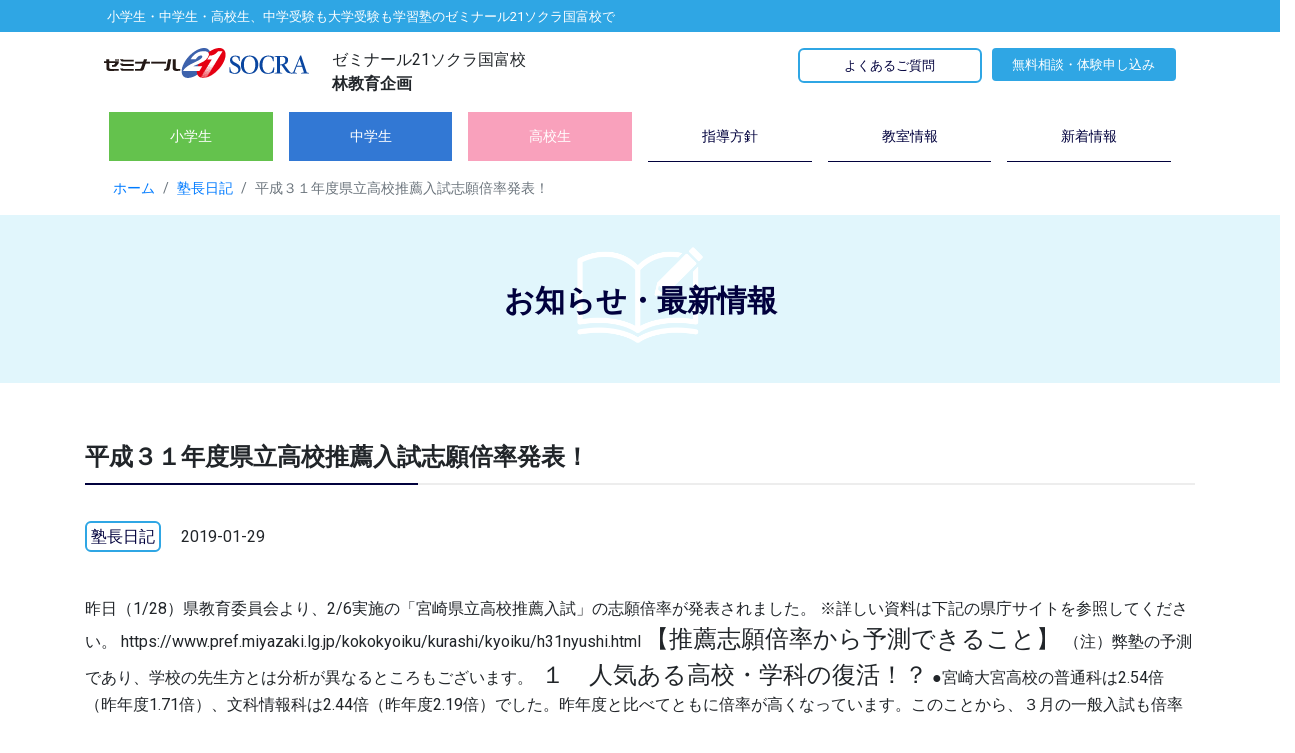

--- FILE ---
content_type: text/html; charset=UTF-8
request_url: https://hayashi-kyoiku.jp/20190129-2/2209/
body_size: 9633
content:
<!doctype html>
<html lang="ja">

<head>
    <meta charset="utf-8">
    <meta name="viewport" content="width=device-width, initial-scale=1, shrink-to-fit=no">
    <title>平成３１年度県立高校推薦入試志願倍率発表！ - 林教育企画</title>
    <meta name="description" content="">
    <meta name="author" content="">
    <meta name='robots' content='index, follow, max-image-preview:large, max-snippet:-1, max-video-preview:-1' />

	<!-- This site is optimized with the Yoast SEO plugin v21.1 - https://yoast.com/wordpress/plugins/seo/ -->
	<link rel="canonical" href="https://hayashi-kyoiku.jp/20190129-2/2209/" />
	<meta property="og:locale" content="ja_JP" />
	<meta property="og:type" content="article" />
	<meta property="og:title" content="平成３１年度県立高校推薦入試志願倍率発表！ - 林教育企画" />
	<meta property="og:description" content="昨日（1/28）県教育委員会より、2/6実施の「宮崎県立高校推薦入試」の志願倍率が発表されました [&hellip;]" />
	<meta property="og:url" content="https://hayashi-kyoiku.jp/20190129-2/2209/" />
	<meta property="og:site_name" content="林教育企画" />
	<meta property="article:published_time" content="2019-01-29T08:40:18+00:00" />
	<meta property="og:image" content="https://oohashi.hayashi-kyoiku.jp/wp/wp-content/uploads/2019/01/0cafafd1e9c2c206a6c86ba1957709f0.jpg" />
	<meta name="author" content="大橋校" />
	<meta name="twitter:card" content="summary_large_image" />
	<meta name="twitter:label1" content="執筆者" />
	<meta name="twitter:data1" content="大橋校" />
	<script type="application/ld+json" class="yoast-schema-graph">{"@context":"https://schema.org","@graph":[{"@type":"WebPage","@id":"https://hayashi-kyoiku.jp/20190129-2/2209/","url":"https://hayashi-kyoiku.jp/20190129-2/2209/","name":"平成３１年度県立高校推薦入試志願倍率発表！ - 林教育企画","isPartOf":{"@id":"https://hayashi-kyoiku.jp/#website"},"primaryImageOfPage":{"@id":"https://hayashi-kyoiku.jp/20190129-2/2209/#primaryimage"},"image":{"@id":"https://hayashi-kyoiku.jp/20190129-2/2209/#primaryimage"},"thumbnailUrl":"https://oohashi.hayashi-kyoiku.jp/wp/wp-content/uploads/2019/01/0cafafd1e9c2c206a6c86ba1957709f0.jpg","datePublished":"2019-01-29T08:40:18+00:00","dateModified":"2019-01-29T08:40:18+00:00","author":{"@id":"https://hayashi-kyoiku.jp/#/schema/person/a671b8473ae23e082db01065cf5709cd"},"breadcrumb":{"@id":"https://hayashi-kyoiku.jp/20190129-2/2209/#breadcrumb"},"inLanguage":"ja","potentialAction":[{"@type":"ReadAction","target":["https://hayashi-kyoiku.jp/20190129-2/2209/"]}]},{"@type":"ImageObject","inLanguage":"ja","@id":"https://hayashi-kyoiku.jp/20190129-2/2209/#primaryimage","url":"https://oohashi.hayashi-kyoiku.jp/wp/wp-content/uploads/2019/01/0cafafd1e9c2c206a6c86ba1957709f0.jpg","contentUrl":"https://oohashi.hayashi-kyoiku.jp/wp/wp-content/uploads/2019/01/0cafafd1e9c2c206a6c86ba1957709f0.jpg"},{"@type":"BreadcrumbList","@id":"https://hayashi-kyoiku.jp/20190129-2/2209/#breadcrumb","itemListElement":[{"@type":"ListItem","position":1,"name":"ホーム","item":"https://hayashi-kyoiku.jp/"},{"@type":"ListItem","position":2,"name":"平成３１年度県立高校推薦入試志願倍率発表！"}]},{"@type":"WebSite","@id":"https://hayashi-kyoiku.jp/#website","url":"https://hayashi-kyoiku.jp/","name":"林教育企画","description":"ゼミナール21ソクラ大橋校、国富校は林教育企画が主催する学習塾（進学塾・個別指導塾）、小学生、中学生、高校生のテスト、成績アップ、学力向上、中学・高校・大学受験対策に。集合コース、個別コース、受験コースなど。無料体験授業も受付中！","alternateName":"ゼミナール21ソクラ大橋校","potentialAction":[{"@type":"SearchAction","target":{"@type":"EntryPoint","urlTemplate":"https://hayashi-kyoiku.jp/?s={search_term_string}"},"query-input":"required name=search_term_string"}],"inLanguage":"ja"},{"@type":"Person","@id":"https://hayashi-kyoiku.jp/#/schema/person/a671b8473ae23e082db01065cf5709cd","name":"大橋校","url":"https://hayashi-kyoiku.jp/author/oohashi/"}]}</script>
	<!-- / Yoast SEO plugin. -->


<link rel='dns-prefetch' href='//cdn.jsdelivr.net' />
<link rel='dns-prefetch' href='//cdnjs.cloudflare.com' />
<link rel='stylesheet' id='wp-block-library-css' href='https://hayashi-kyoiku.jp/cms/wp-includes/css/dist/block-library/style.min.css' type='text/css' media='all' />
<link rel='stylesheet' id='classic-theme-styles-css' href='https://hayashi-kyoiku.jp/cms/wp-includes/css/classic-themes.min.css' type='text/css' media='all' />
<style id='global-styles-inline-css' type='text/css'>
body{--wp--preset--color--black: #000000;--wp--preset--color--cyan-bluish-gray: #abb8c3;--wp--preset--color--white: #ffffff;--wp--preset--color--pale-pink: #f78da7;--wp--preset--color--vivid-red: #cf2e2e;--wp--preset--color--luminous-vivid-orange: #ff6900;--wp--preset--color--luminous-vivid-amber: #fcb900;--wp--preset--color--light-green-cyan: #7bdcb5;--wp--preset--color--vivid-green-cyan: #00d084;--wp--preset--color--pale-cyan-blue: #8ed1fc;--wp--preset--color--vivid-cyan-blue: #0693e3;--wp--preset--color--vivid-purple: #9b51e0;--wp--preset--gradient--vivid-cyan-blue-to-vivid-purple: linear-gradient(135deg,rgba(6,147,227,1) 0%,rgb(155,81,224) 100%);--wp--preset--gradient--light-green-cyan-to-vivid-green-cyan: linear-gradient(135deg,rgb(122,220,180) 0%,rgb(0,208,130) 100%);--wp--preset--gradient--luminous-vivid-amber-to-luminous-vivid-orange: linear-gradient(135deg,rgba(252,185,0,1) 0%,rgba(255,105,0,1) 100%);--wp--preset--gradient--luminous-vivid-orange-to-vivid-red: linear-gradient(135deg,rgba(255,105,0,1) 0%,rgb(207,46,46) 100%);--wp--preset--gradient--very-light-gray-to-cyan-bluish-gray: linear-gradient(135deg,rgb(238,238,238) 0%,rgb(169,184,195) 100%);--wp--preset--gradient--cool-to-warm-spectrum: linear-gradient(135deg,rgb(74,234,220) 0%,rgb(151,120,209) 20%,rgb(207,42,186) 40%,rgb(238,44,130) 60%,rgb(251,105,98) 80%,rgb(254,248,76) 100%);--wp--preset--gradient--blush-light-purple: linear-gradient(135deg,rgb(255,206,236) 0%,rgb(152,150,240) 100%);--wp--preset--gradient--blush-bordeaux: linear-gradient(135deg,rgb(254,205,165) 0%,rgb(254,45,45) 50%,rgb(107,0,62) 100%);--wp--preset--gradient--luminous-dusk: linear-gradient(135deg,rgb(255,203,112) 0%,rgb(199,81,192) 50%,rgb(65,88,208) 100%);--wp--preset--gradient--pale-ocean: linear-gradient(135deg,rgb(255,245,203) 0%,rgb(182,227,212) 50%,rgb(51,167,181) 100%);--wp--preset--gradient--electric-grass: linear-gradient(135deg,rgb(202,248,128) 0%,rgb(113,206,126) 100%);--wp--preset--gradient--midnight: linear-gradient(135deg,rgb(2,3,129) 0%,rgb(40,116,252) 100%);--wp--preset--duotone--dark-grayscale: url('#wp-duotone-dark-grayscale');--wp--preset--duotone--grayscale: url('#wp-duotone-grayscale');--wp--preset--duotone--purple-yellow: url('#wp-duotone-purple-yellow');--wp--preset--duotone--blue-red: url('#wp-duotone-blue-red');--wp--preset--duotone--midnight: url('#wp-duotone-midnight');--wp--preset--duotone--magenta-yellow: url('#wp-duotone-magenta-yellow');--wp--preset--duotone--purple-green: url('#wp-duotone-purple-green');--wp--preset--duotone--blue-orange: url('#wp-duotone-blue-orange');--wp--preset--font-size--small: 13px;--wp--preset--font-size--medium: 20px;--wp--preset--font-size--large: 36px;--wp--preset--font-size--x-large: 42px;}.has-black-color{color: var(--wp--preset--color--black) !important;}.has-cyan-bluish-gray-color{color: var(--wp--preset--color--cyan-bluish-gray) !important;}.has-white-color{color: var(--wp--preset--color--white) !important;}.has-pale-pink-color{color: var(--wp--preset--color--pale-pink) !important;}.has-vivid-red-color{color: var(--wp--preset--color--vivid-red) !important;}.has-luminous-vivid-orange-color{color: var(--wp--preset--color--luminous-vivid-orange) !important;}.has-luminous-vivid-amber-color{color: var(--wp--preset--color--luminous-vivid-amber) !important;}.has-light-green-cyan-color{color: var(--wp--preset--color--light-green-cyan) !important;}.has-vivid-green-cyan-color{color: var(--wp--preset--color--vivid-green-cyan) !important;}.has-pale-cyan-blue-color{color: var(--wp--preset--color--pale-cyan-blue) !important;}.has-vivid-cyan-blue-color{color: var(--wp--preset--color--vivid-cyan-blue) !important;}.has-vivid-purple-color{color: var(--wp--preset--color--vivid-purple) !important;}.has-black-background-color{background-color: var(--wp--preset--color--black) !important;}.has-cyan-bluish-gray-background-color{background-color: var(--wp--preset--color--cyan-bluish-gray) !important;}.has-white-background-color{background-color: var(--wp--preset--color--white) !important;}.has-pale-pink-background-color{background-color: var(--wp--preset--color--pale-pink) !important;}.has-vivid-red-background-color{background-color: var(--wp--preset--color--vivid-red) !important;}.has-luminous-vivid-orange-background-color{background-color: var(--wp--preset--color--luminous-vivid-orange) !important;}.has-luminous-vivid-amber-background-color{background-color: var(--wp--preset--color--luminous-vivid-amber) !important;}.has-light-green-cyan-background-color{background-color: var(--wp--preset--color--light-green-cyan) !important;}.has-vivid-green-cyan-background-color{background-color: var(--wp--preset--color--vivid-green-cyan) !important;}.has-pale-cyan-blue-background-color{background-color: var(--wp--preset--color--pale-cyan-blue) !important;}.has-vivid-cyan-blue-background-color{background-color: var(--wp--preset--color--vivid-cyan-blue) !important;}.has-vivid-purple-background-color{background-color: var(--wp--preset--color--vivid-purple) !important;}.has-black-border-color{border-color: var(--wp--preset--color--black) !important;}.has-cyan-bluish-gray-border-color{border-color: var(--wp--preset--color--cyan-bluish-gray) !important;}.has-white-border-color{border-color: var(--wp--preset--color--white) !important;}.has-pale-pink-border-color{border-color: var(--wp--preset--color--pale-pink) !important;}.has-vivid-red-border-color{border-color: var(--wp--preset--color--vivid-red) !important;}.has-luminous-vivid-orange-border-color{border-color: var(--wp--preset--color--luminous-vivid-orange) !important;}.has-luminous-vivid-amber-border-color{border-color: var(--wp--preset--color--luminous-vivid-amber) !important;}.has-light-green-cyan-border-color{border-color: var(--wp--preset--color--light-green-cyan) !important;}.has-vivid-green-cyan-border-color{border-color: var(--wp--preset--color--vivid-green-cyan) !important;}.has-pale-cyan-blue-border-color{border-color: var(--wp--preset--color--pale-cyan-blue) !important;}.has-vivid-cyan-blue-border-color{border-color: var(--wp--preset--color--vivid-cyan-blue) !important;}.has-vivid-purple-border-color{border-color: var(--wp--preset--color--vivid-purple) !important;}.has-vivid-cyan-blue-to-vivid-purple-gradient-background{background: var(--wp--preset--gradient--vivid-cyan-blue-to-vivid-purple) !important;}.has-light-green-cyan-to-vivid-green-cyan-gradient-background{background: var(--wp--preset--gradient--light-green-cyan-to-vivid-green-cyan) !important;}.has-luminous-vivid-amber-to-luminous-vivid-orange-gradient-background{background: var(--wp--preset--gradient--luminous-vivid-amber-to-luminous-vivid-orange) !important;}.has-luminous-vivid-orange-to-vivid-red-gradient-background{background: var(--wp--preset--gradient--luminous-vivid-orange-to-vivid-red) !important;}.has-very-light-gray-to-cyan-bluish-gray-gradient-background{background: var(--wp--preset--gradient--very-light-gray-to-cyan-bluish-gray) !important;}.has-cool-to-warm-spectrum-gradient-background{background: var(--wp--preset--gradient--cool-to-warm-spectrum) !important;}.has-blush-light-purple-gradient-background{background: var(--wp--preset--gradient--blush-light-purple) !important;}.has-blush-bordeaux-gradient-background{background: var(--wp--preset--gradient--blush-bordeaux) !important;}.has-luminous-dusk-gradient-background{background: var(--wp--preset--gradient--luminous-dusk) !important;}.has-pale-ocean-gradient-background{background: var(--wp--preset--gradient--pale-ocean) !important;}.has-electric-grass-gradient-background{background: var(--wp--preset--gradient--electric-grass) !important;}.has-midnight-gradient-background{background: var(--wp--preset--gradient--midnight) !important;}.has-small-font-size{font-size: var(--wp--preset--font-size--small) !important;}.has-medium-font-size{font-size: var(--wp--preset--font-size--medium) !important;}.has-large-font-size{font-size: var(--wp--preset--font-size--large) !important;}.has-x-large-font-size{font-size: var(--wp--preset--font-size--x-large) !important;}
.wp-block-navigation a:where(:not(.wp-element-button)){color: inherit;}
:where(.wp-block-columns.is-layout-flex){gap: 2em;}
.wp-block-pullquote{font-size: 1.5em;line-height: 1.6;}
</style>
<link rel='stylesheet' id='fontawesome-css' href='https://cdnjs.cloudflare.com/ajax/libs/font-awesome/5.15.4/css/fontawesome.min.css' type='text/css' media='all' />
<link rel='stylesheet' id='brands-css' href='https://cdnjs.cloudflare.com/ajax/libs/font-awesome/5.15.4/css/brands.min.css' type='text/css' media='all' />
<link rel='stylesheet' id='solid-css' href='https://cdnjs.cloudflare.com/ajax/libs/font-awesome/5.15.4/css/solid.min.css' type='text/css' media='all' />
<link rel='stylesheet' id='bootstrap-css' href='https://hayashi-kyoiku.jp/assets/bootstrap/css/bootstrap.min.css' type='text/css' media='all' />
<link rel='stylesheet' id='contents-css' href='https://hayashi-kyoiku.jp/common/css/style.css' type='text/css' media='all' />
<script type='text/javascript' src='https://hayashi-kyoiku.jp/cms/wp-includes/js/jquery/jquery.min.js' id='jquery-core-js'></script>
<script type='text/javascript' src='https://hayashi-kyoiku.jp/cms/wp-includes/js/jquery/jquery-migrate.min.js' id='jquery-migrate-js'></script>
<link rel='shortlink' href='https://hayashi-kyoiku.jp/?p=2209' />
<!-- Google Tag Manager -->
<script>(function(w,d,s,l,i){w[l]=w[l]||[];w[l].push({'gtm.start':
new Date().getTime(),event:'gtm.js'});var f=d.getElementsByTagName(s)[0],
j=d.createElement(s),dl=l!='dataLayer'?'&l='+l:'';j.async=true;j.src=
'https://www.googletagmanager.com/gtm.js?id='+i+dl;f.parentNode.insertBefore(j,f);
})(window,document,'script','dataLayer','GTM-WSNDJJ');</script>
<!-- End Google Tag Manager -->
</head>

<body>
<!-- Google Tag Manager (noscript) -->
<noscript><iframe src="https://www.googletagmanager.com/ns.html?id=GTM-WSNDJJ"
height="0" width="0" style="display:none;visibility:hidden"></iframe></noscript>
<!-- End Google Tag Manager (noscript) -->
    <header>
        <div class="topbar">
            <div class="container">
                <h1 class="d-none d-md-inline-block">小学生・中学生・高校生、中学受験も大学受験も学習塾のゼミナール21ソクラ<!-- 大橋校、住吉校、 -->国富校で</h1>
            </div>
        </div>
        <div class="container">
            <div class="upper row pt-3">
                <div class="logo">
                    ゼミナール21ソクラ国富校
                    <div class="s-name">
                        <span class="d-none d-sm-inline-block">林教育企画</span>
                    </div>
<!--
                    <ul class="logo-branch">
                        <li><span class="sr-only">ゼミナール21ソクラ</span>大橋校</li>
                        <li><span class="sr-only">ゼミナール21ソクラ</span>住吉校</li>
                        <li><span class="sr-only">ゼミナール21ソクラ</span>国富校</li>
                    </ul>
 -->
                </div>
                <ul class="end-nav">
                    <li><a class="btn" href="https://hayashi-kyoiku.jp/faq">よくあるご質問</a></li>
                    <li><a class="btn" href="https://hayashi-kyoiku.jp/contact">無料相談・体験申し込み</a></li>
                </ul>
            </div>
            <nav class="navbar navbar-expand-md navbar-light">
                <button class="navbar-toggler" type="button" data-toggle="collapse" data-target="#Navbar" aria-controls="Navbar" aria-expanded="false" aria-label="ナビゲーションの切替">
                    <span class="navbar-toggler-icon"></span>
                </button>
                <div class="collapse navbar-collapse" id="Navbar">
                    <ul class="navbar-nav text-md-center nav-justified w-100">
                        <li class="nav-item">
                            <a class="nav-link green" href="https://hayashi-kyoiku.jp/elementaly"><span>小学生</span></a>
                        </li>
                        <li class="nav-item">
                            <a class="nav-link d-blue" href="https://hayashi-kyoiku.jp/middle"><span>中学生</span></a>
                        </li>
                        <li class="nav-item">
                            <a class="nav-link pink" href="https://hayashi-kyoiku.jp/high"><span>高校生</span></a>
                        </li>
                        <li class="nav-item">
                            <a class="nav-link" href="https://hayashi-kyoiku.jp/guidance"><span>指導方針</span></a>
                        </li>
                        <li class="nav-item">
                            <a class="nav-link" href="https://hayashi-kyoiku.jp/classes"><span>教室情報</span></a>
                        </li>
                        <li class="nav-item">
                            <a class="nav-link" href="https://hayashi-kyoiku.jp/topics"><span>新着情報</span></a>
                        </li>
                    </ul>
                </div>
            </nav>
        </div>
    </header>
    <main>
        <div id="breadcrumb"><div class="container"><nav aria-label="パンくずリスト"><ol class="breadcrumb"><li class="breadcrumb-item"><a href="https://hayashi-kyoiku.jp"><span>ホーム</span></a></li><li class="breadcrumb-item"><a href="https://hayashi-kyoiku.jp/blog/"><span>塾長日記</span></a></li><li class="breadcrumb-item active" aria-current="page"><span>平成３１年度県立高校推薦入試志願倍率発表！</span></li></ol></nav></div></div>        <section class="page-body">
            <div class="page-tit">
                <h1>お知らせ・最新情報</h1>
            </div>
            <div class="container">
                <div class="section">
                    <div class="entry-head mb-5">
                        <h2 class="titH02">平成３１年度県立高校推薦入試志願倍率発表！</h2>
                        <div class="meta">
                            <span class="category btn-outline-blue mr-3 p-1">塾長日記</span>&nbsp;<span class="date">2019-01-29</span>
                        </div>
                    </div>
                    <div class="entry-body">
                        昨日（1/28）県教育委員会より、2/6実施の「宮崎県立高校推薦入試」の志願倍率が発表されました。

※詳しい資料は下記の県庁サイトを参照してください。

https://www.pref.miyazaki.lg.jp/kokokyoiku/kurashi/kyoiku/h31nyushi.html

<span style="font-size: 18pt;">【推薦志願倍率から予測できること】</span>

（注）弊塾の予測であり、学校の先生方とは分析が異なるところもございます。

<a href="https://oohashi.hayashi-kyoiku.jp/wp/wp-content/uploads/2019/01/0cafafd1e9c2c206a6c86ba1957709f0.jpg"><img decoding="async" loading="lazy" class="img-responsive alignnone wp-image-2213 size-full" src="https://oohashi.hayashi-kyoiku.jp/wp/wp-content/uploads/2019/01/0cafafd1e9c2c206a6c86ba1957709f0.jpg" alt="" width="649" height="828" /></a>

<span style="font-size: 18pt;">１　人気ある高校・学科の復活！？</span>

●宮崎大宮高校の普通科は2.54倍（昨年度1.71倍）、文科情報科は2.44倍（昨年度2.19倍）でした。昨年度と比べてともに倍率が高くなっています。このことから、３月の一般入試も倍率が高くなるのではと予測しています。一時期人気が下がった宮崎大宮ですが、やはり伝統のある、ブランド力のあるこの高校の人気が再燃したと言えるでしょう。

●同じく、宮崎西高校の理数科も2.83倍（昨年度1.33倍）と急上昇です。宮崎西理数科は県内TOPの学科であり、附属中学校（中高一貫）の人気も高いため、上を目指す（難関大や医学科系大など）生徒にとってはチャレンジしたい学科です。ちなみに宮崎西高校の普通科は1.30倍で、昨年とあまり変わりません。このことから、学力が高く難関大や医学部医学科を目指す生徒が集まっているようです。また、普通科でも特別クラスが設置されているので、２年前から普通科自体の倍率、ボーダーラインが上がってきています。

<span style="font-size: 18pt;">２　「ダークホース」的存在か？</span>

●宮崎南高校のフロンティア科は年度初めはさほど人気は高くありませんでしたが、上記の宮崎西高校普通科のボーダーが上がったため、このフロンティア科に回ってきた生徒も少なくないようです。実際倍率は1.75倍（昨年度0.83倍）と倍率も急上昇です。一般入試でもフロンティア科は宮崎西高校普通科を志望していた生徒たちが回ってくると予想します。また、この倍率で推移すると、「回り込み」の影響で、宮崎南高校普通科も実質倍率が高くなると予想されます。

<span style="font-size: 18pt;">３　意外と「広き門」か、でも気を緩めるな！</span>

●宮崎北高校は普通科1.01倍、サイエンス科0.60倍と、倍率的には低めになり、昨年度よりも下がっています。サイエンス科からの「回り込み」が少ないことと、他の県立高校普通科からの「流入」も少ないでしょうから、ボーダーライン得点を取れていれば合格できるのではないでしょうか。

<span style="font-size: 18pt;">４　実業系高校・学科も厳しいかも。</span>

●宮崎農業高校は生活文化科は順当な高倍率（1.31倍）で人気が高いのを象徴しています。しかしながら同じくらい人気のある食品工学科が0.69倍（昨年度0.94倍）と低めです。逆に生産流通科が1.44倍と急上昇です。一般入試では、生活文化科と食品工学科は例年通りの難易度でしょうが、問題は他学科の状況です。こうなると第２志望をどこにするのかが難しくなります。

●宮崎工業高校は、私の予想と異なっており電気科に人気が集中しました。たしかに地区実力テストのボーダーラインを考えあわせれば電気科の人気は予想通りですが、他学科（特に電子情報科、建築科）が低かったのは意外でした。しかし宮崎工業高校は宮崎市内でも屈指の「高倍率高校」です。一般入試で志願者が多いと予想するのが妥当でしょう。

●宮崎商業高校は、経営科学科を除き予想以上に倍率が高かったですね。（商業科1.31倍、国際経済科1.75倍、経営情報科1.38倍）ここ数年倍率的には落ち着いていた高校ですが、周囲の状況が変化してきていることもあり、「宮商人気」が再燃するかもしれませんね。上記３学科は要注意です。

●佐土原高校は、産業デザイン科1.75倍（昨年度1.44倍）とダントツの人気です。ボーダーラインの高い情報技術科も0.94倍と１倍未満です。推薦での合格がしやすいかもしれません。ただし、推薦の場合、基準ラインに達していなければ定員に達していなくても不合格になります。ということは一般入試の定員が増えるということです。一般入試の受験生は推薦合否の情報をしっかりつかんでおきましょう。

&nbsp;

ご質問やご相談などございましたら、お気軽に校舎までお電話ください。                    </div>
                </div>
                <div class="pager">
                    <nav aria-label="ページ送り" class="">
                      <ul class="pagination justify-content-center">
                                              </ul>
                    </nav>
                </div>
            </div>
        </section> 
        <section class="brand bg-lightblue pb-4 pt-5">
            <div class="container">
                <div class="row justify-content-md-center">
                    <div class="col-sm-6">
                        <div class="row">
                            <div class="col-sm-4">
                                <p class="float-l"><img src="https://hayashi-kyoiku.jp/common/img/logo_zemi21.png" alt="ゼミナール21" class="img-fluid"></p>
                            </div>
                            <div class="col-sm-8">
                                <dl>
                                    <dt>【集合授業形式】</dt>
                                    <dd>楽しい授業の中にも、みんなで切磋琢磨し競い合って勉強しています。また、勉強や受験に対する心構えも教えていく、これが「ゼミナール21」スタイルです。</dd>
                                </dl>
                            </div>
                        </div>
                    </div>
                    <div class="col-sm-6">
                    <div class="row">
                        <div class="col-sm-4">
                            <p class="float-l"><img src="https://hayashi-kyoiku.jp/common/img/logo_socra.png" alt="ソクラ" class="img-fluid"></p>
                        </div>
                        <div class="col-sm-8">
                            <dl>
                                <dt>【個別授業形式】</dt>
                                <dd>「全教科学習できる個別指導」このコースのスローガンです。受験に必要な教科・科目、そして検定対策や思考力養成ができる、これが個別授業形式の「ソクラ」スタイルです。</dd>
                            </dl>
                        </div>
                    </div>
                </div>
                </div>
            </div>
        </section>
        <section>
            <div class="container">
                <div class="row justify-content-md-center">
                    <div class="col-sm-6 row">
                        <div class="col"><a href="https://hayashi-kyoiku.jp/guidance" class="btn btn-outline-blue d-block py-3">指導方針</a></div>
                        <div class="col"><a href="https://hayashi-kyoiku.jp/faq" class="btn btn-outline-blue d-block py-3">よくあるご質問</a></div>
                    </div>
                </div>
            </div>
        </section>
        <section class="mapbox container">

            <div class="row justify-content-md-center">
<!--
                <div class="col-sm-6 mb-3">
                    <div class="card">
                        <iframe class="card-img-top" src="https://www.google.com/maps/embed?pb=!1m14!1m8!1m3!1d13546.222491209019!2d131.4138941!3d31.9186692!3m2!1i1024!2i768!4f13.1!3m3!1m2!1s0x0%3A0xd66b712838546108!2z44K844Of44OK44O844OrMjEg44K944Kv44OpIOWkp-api-agoQ!5e0!3m2!1sja!2sjp!4v1574060750592!5m2!1sja!2sjp" width="100%" height="250"  frameborder="0" style="border:0;" allowfullscreen=""></iframe>
                        <div class="card-body">
                            <h3 class="card-title"><a href="https://hayashi-kyoiku.jp/classes/#oohashi">ゼミナール21ソクラ大橋校</a></h3>
                            <div class="card-text">
                                <address>〒880-0022 宮崎市大橋1-24-1</address>
                                <p>電話　<span class="engg">0985-22-6705</span>　FAX　0985-23-0580</p>
                            </div>
                        </div>
                    </div>
                </div>

                <div class="col-sm-4 mb-3">
                    <div class="card">
                        <iframe class="card-img-top" src="https://www.google.com/maps/embed?pb=!1m18!1m12!1m3!1d3384.0850807098727!2d131.44632295085256!3d31.985708981125963!2m3!1f0!2f0!3f0!3m2!1i1024!2i768!4f13.1!3m3!1m2!1s0x3538baa383c3aa9b%3A0x6108683a5db81c5e!2z44K844Of44OK44O844OrMjHjgr3jgq_jg6nkvY_lkInmoKE!5e0!3m2!1sja!2sjp!4v1574060943636!5m2!1sja!2sjp" width="100%" height="250"  frameborder="0" style="border:0;" allowfullscreen=""></iframe>
                        <div class="card-body">
                            <h3 class="card-title"><a href="https://hayashi-kyoiku.jp/classes/#sumiyoshi">ゼミナール21ソクラ住吉校</a></h3>
                            <div class="card-text">
                                <address>〒880-0121 宮崎市島之内7014</address>
                                <p>電話　<span class="engg">0985-39-0534</span>　FAX　0985-64-8834</p>
                            </div>
                        </div>
                    </div>
                </div>
-->
                <div class="col-sm-10">
                    <div class="card">
                        <iframe class="card-img-top" src="https://www.google.com/maps/embed?pb=!1m18!1m12!1m3!1d3384.0085723185507!2d131.33618195085268!3d31.98778308112522!2m3!1f0!2f0!3f0!3m2!1i1024!2i768!4f13.1!3m3!1m2!1s0x3538b3b0d66dfc7d%3A0x6d0f248c56b1053b!2z44K844Of44OK44O844Or77yS77yR44K944Kv44Op5Zu95a-M5qCh!5e0!3m2!1sja!2sjp!4v1574060983996!5m2!1sja!2sjp" width="100%" height="250"  frameborder="0" style="border:0;" allowfullscreen=""></iframe>
                        <div class="card-body">
                            <h3 class="card-title"><a href="https://hayashi-kyoiku.jp/classes/#kunitomi">ゼミナール21ソクラ国富校</a></h3>
                            <div class="card-text">
                                <address>〒880-1101 宮崎県東諸県郡国富町大字本庄1744番地7</address>
                                <p>電話　<span class="engg">0985-41-8880</span>　FAX　0985-41-8881</p>
                            </div>
                        </div>
                    </div>
                </div>
                <div class="w-100 my-4"></div>
                <div class="col-sm-10">
                    <div class="row">
                        <div class="col-sm-6 text-center">
                            <h4 class="h5">お電話でのお問い合わせ</h4>
                            <p class="text-left"><small>ご希望の教室へのお電話は下の時間受け付けています。<a href="https://hayashi-kyoiku.jp/classes" class="stretched-link">&rarr;&nbsp;教室情報</a><br>受付時間：月～土曜（15：00～21：00）</small></p>
                        </div>
                        <div class="col-sm-6 text-center">
                            <h4 class="h5">専用お問合せフォーム</h4>
                            <p><a href="https://hayashi-kyoiku.jp/contact" class="btn btn-blue d-block py-3">ご相談・体験申し込み</a></p>
                        </div>
                    </div>
                </div>
            </div>
        </section>

		<section>
		<div class="row justify-content-center">
			<div class="col-sm-4">
				<div id="fb-root"></div>
				<script async defer crossorigin="anonymous" src="https://connect.facebook.net/ja_JP/sdk.js#xfbml=1&version=v13.0&appId=140811852631084&autoLogAppEvents=1" nonce="V6KtcPW8"></script>
				<div class="fb-page" data-href="https://www.facebook.com/zemi21socra.kunitomi" data-tabs="timeline" data-width="" data-height="" data-small-header="true" data-adapt-container-width="true" data-hide-cover="true" data-show-facepile="false"><blockquote cite="https://www.facebook.com/zemi21socra.kunitomi" class="fb-xfbml-parse-ignore"><a href="https://www.facebook.com/zemi21socra.kunitomi">ゼミナール２１ソクラ国富校</a></blockquote></div>
			</div>
			<div class="col-sm-4">
				<p><a href="https://www.instagram.com/zemi21kunitomi/"><i class="fab fa-line fa-4x line-green"></i> <span class=""text-decoration-none">国富校ＬＩＮＥ公式アカウント</span></a></p>
				<p><a href="https://www.instagram.com/zemi21kunitomi/">
					<span class="insta">
						<i class="fab fa-instagram"></i>
					</span> <span class=""text-decoration-none">Instagram国富校</span>
				</a></p>
			</div>
		</div>
		</section>

    </main>
    <footer>
        <div class="container text-center">
            <p>勉強・進学・受験や塾選びのお悩みのご相談など、ゼミナール21ソクラ<!--大橋校・-->国富校まで、お気軽にご相談ください。</p>
            <ul class="list-inline">
                <li class="list-inline-item"><a href="https://hayashi-kyoiku.jp/elementaly">小学生</a></li>
                <li class="list-inline-item"><a href="https://hayashi-kyoiku.jp/middle">中学生</a></li>
                <li class="list-inline-item"><a href="https://hayashi-kyoiku.jp/high">高校生</a></li>
                <li class="list-inline-item"><a href="https://hayashi-kyoiku.jp/guidance">指導方針</a></li>
                <li class="list-inline-item"><a href="https://hayashi-kyoiku.jp/classes">教室情報</a></li>
                <li class="list-inline-item"><a href="https://hayashi-kyoiku.jp/topics">お知らせ・最新情報</a></li>
                <li class="list-inline-item"><a href="https://hayashi-kyoiku.jp/faq">よくあるご質問</a></li>
                <li class="list-inline-item"><a href="https://hayashi-kyoiku.jp/contact">無料相談・体験申し込み</a></li>
                <li class="list-inline-item"><a href="https://hayashi-kyoiku.jp/recruit">採用情報</a></li>
                <li class="list-inline-item"><a href="https://hayashi-kyoiku.jp/privacy">プライバシーポリシー</a></li>
            </ul>
            <p class="text-muted"><small>&copy; <!-- ゼミナール21ソクラ大橋校・ゼミナール21ソクラ住吉校・ -->ゼミナール21ソクラ国富校－林教育企画.</small></p>
        </div>
    </footer>
<script type='text/javascript' src='https://hayashi-kyoiku.jp/cms/wp-content/plugins/contact-form-7/includes/swv/js/index.js' id='swv-js'></script>
<script type='text/javascript' id='contact-form-7-js-extra'>
/* <![CDATA[ */
var wpcf7 = {"api":{"root":"https:\/\/hayashi-kyoiku.jp\/wp-json\/","namespace":"contact-form-7\/v1"}};
/* ]]> */
</script>
<script type='text/javascript' src='https://hayashi-kyoiku.jp/cms/wp-content/plugins/contact-form-7/includes/js/index.js' id='contact-form-7-js'></script>
<script type='text/javascript' id='wpcf7-redirect-script-js-extra'>
/* <![CDATA[ */
var wpcf7r = {"ajax_url":"https:\/\/hayashi-kyoiku.jp\/cms\/wp-admin\/admin-ajax.php"};
/* ]]> */
</script>
<script type='text/javascript' src='https://hayashi-kyoiku.jp/cms/wp-content/plugins/wpcf7-redirect/build/assets/frontend-script.js' id='wpcf7-redirect-script-js'></script>
<script type='text/javascript' id='wp_slimstat-js-extra'>
/* <![CDATA[ */
var SlimStatParams = {"transport":"ajax","ajaxurl_rest":"https:\/\/hayashi-kyoiku.jp\/wp-json\/slimstat\/v1\/hit","ajaxurl_ajax":"https:\/\/hayashi-kyoiku.jp\/cms\/wp-admin\/admin-ajax.php","ajaxurl_adblock":"https:\/\/hayashi-kyoiku.jp\/request\/8635c1abb8f8947a2ac527cf0bf0b62a\/","ajaxurl":"https:\/\/hayashi-kyoiku.jp\/cms\/wp-admin\/admin-ajax.php","baseurl":"\/","dnt":"noslimstat,ab-item","ci":"YTo0OntzOjEyOiJjb250ZW50X3R5cGUiO3M6NDoicG9zdCI7czo4OiJjYXRlZ29yeSI7czoxOiI0IjtzOjEwOiJjb250ZW50X2lkIjtpOjIyMDk7czo2OiJhdXRob3IiO3M6Nzoib29oYXNoaSI7fQ--.8e236ca8ff2fde93560d509877a62a5c","wp_rest_nonce":"3ec74349ee"};
/* ]]> */
</script>
<script defer type='text/javascript' src='https://cdn.jsdelivr.net/wp/wp-slimstat/tags/5.3.5/wp-slimstat.min.js' id='wp_slimstat-js'></script>
    <script src="https://code.jquery.com/jquery-3.3.1.slim.min.js"></script>
    <script src="https://hayashi-kyoiku.jp/assets/bootstrap/js/bootstrap.bundle.min.js"></script>
    <script src="https://hayashi-kyoiku.jp/assets/bootstrap/js/bootstrap.min.js"></script>
    <script defer src="https://use.fontawesome.com/releases/v5.0.6/js/all.js"></script>
</body></html>

--- FILE ---
content_type: text/html; charset=UTF-8
request_url: https://hayashi-kyoiku.jp/cms/wp-admin/admin-ajax.php
body_size: -10
content:
84540.dfbb11324c8d8162f398bcfacb65da44

--- FILE ---
content_type: text/css
request_url: https://hayashi-kyoiku.jp/common/css/style.css
body_size: 3441
content:
/*
 * メインスタイル style.css
 * 2019-11 core13
 * Copyright Hayashikyoiku, Inc.
 */

/* common
==================== */

/* font setting */
@import url("https://fonts.googleapis.com/css?family=Roboto:300,400,700");

html {
	font-family: -apple-system, BlinkMacSystemFont, Roboto, "游ゴシック体",
		YuGothic, "Yu Gothic Medium", sans-serif;
	font-feature-settings: "pkna" 1;
}

body {
	@extend html;
}

h1,
h2,
h3,
h4,
h5,
h6,
strong {
	@extend html;
	font-family: -apple-system, BlinkMacSystemFont, Roboto, "游ゴシック体",
		YuGothic, "Yu Gothic", sans-serif;
	font-weight: 700;
}

.engg {
	font-family: "century gothic";
	font-weight: 600;
}

/* utility*/
main section,
main .section {
	margin-bottom: 60px;
}

.bg-red {
	background-color: #e36253;
}
.bg-orange {
	background-color: orange;
}

.bg-green {
	background-color: #64c24d;
}
.bg-lightblue {
	background-color: #e1f6fc;
}
.bg-dblue {
	background-color: #3278d4;
}
.bg-pink {
	background-color: #f9a1bc;
}

.border-green {
	border-color: #64c24d;
}
.border-dblue {
	border-color: #3278d4;
}
.border-pink {
	border-color: #f9a1bc;
}

/* btn */
.btn-blue {
	color: #fff;
	background-color: #2fa6e4;
}

.btn-dblue {
	background-color: #3278d4;
}

.btn-outline-blue {
	color: #01013d;
	background-color: #fff;
	border: solid 2px #2fa6e4;
	border-radius: 6px;
}

.btn-green {
	background-color: #64c24d;
	color: #fff;
}
.btn-yellow {
	background-color: #febb04;
}
.btn-pink {
	background-color: #f9a1bc;
	color: #fff;
}

.tit18-dblue,
.tit24-dblue,
.tit30-dblue {
	color: #01013d;
}
.tit24-lblue,
.tit18-lblue {
	color: #3278d4;
}

.fs14 {
	font-size: 0.875rem;
}
.fs18 {
	font-size: 1.125rem;
}
.fs24 {
	font-size: 1.5rem;
}

.tit18-dblue,
.tit18-lblue {
	font-size: 1.125rem;
}

.tit24-dblue,
.tit24-lblue {
	font-size: 1.5rem;
}

.tit30-dblue {
	font-size: 1.875rem;
}

.tit_green {
	color: #64c24d;
	font-size: 1.125rem;
}
.tit_dblue {
	color: #3278d4;
	font-size: 1.125rem;
}
.tit_pink {
	color: #fc2f6e;
	font-size: 1.125rem;
}

.text-pink {
	color: #fc2f6e;
}

.badge-lgreen {
	background-color: #d7e9d3;
}

.h100 {
	height: 100%;
}

.youtube {
	position: relative;
	width: 100%;
	padding-top: 56.25%;
}
.youtube iframe {
	position: absolute;
	top: 0;
	right: 0;
	width: 100% !important;
	height: 100% !important;
}

@media (min-width: 768px) {
}

/* header
==================== */
.upper .logo {
	margin-left: 3%;
	padding-left: 40%;
	background-image: url(../img/logo.svg);
	background-repeat: no-repeat;
	background-size: 50%;
	position: relative;
}

/*
.upper .logo::before {
    content: "ここよ";
    display: inline-block;
    position: absolute;
    left: 0;
    top: 0;
}
*/

.upper .logo .s-name {
	display: inline-block;
	font-size: 1rem;
	font-weight: 600;
}

.logo-branch {
	display: inline;
	margin: 0;
	padding: 0;
	list-style: none;
}

.logo-branch li {
	font-size: 0.75rem;
	display: inline-block;
	color: #01013d;
	background-color: #fff;
	border: solid 2px #2fa6e4;
	border-radius: 4px;
	padding: 0.2em 0.5em;
}

.upper .end-nav {
	width: 100%;
	padding: 0;
	margin: 16px 0;
	text-align: center;
	list-style: none;
	border-top: solid 1px #01013d;
	border-bottom: solid 1px #01013d;
}

.upper .end-nav li {
	margin-left: 1em;
	display: inline-block;
	width: 50%;
	margin: 0;
	padding: 0;
	float: left;
	background-color: #2fa6e4;
}

.upper .end-nav li:first-child {
	background-color: #fff;
}

.upper .end-nav li a {
	color: #fff;
	font-size: 0.8125rem;
	display: inline-block;
}
.upper .end-nav li:first-child a {
	color: #01013d;
}

/* navbar */
.navbar-light .navbar-toggler {
	position: absolute;
	top: -100px;
	right: 0;
}

.navbar-collapse {
	background-color: #fff;
}

@media (min-width: 768px) {
	.topbar {
		background-color: #2fa6e4;
		padding: 4px;
	}
	.topbar h1 {
		color: #fff;
		font-size: 0.8125rem;
		font-weight: normal;
		text-align: center;
		margin-bottom: 0;
		padding: 0 2%;
	}
	.upper .logo {
		width: 60%;
		padding-left: 20%;
		display: inline-block;
		background-size: 30%;
	}
	.upper .logo .s-name,
	.logo .logo-branch {
		display: block;
	}

	.upper .end-nav {
		width: 34%;
		margin: 0;
		margin-right: 3%;
		text-align: right;
		border: none;
	}

	.upper .end-nav li {
		background-color: inherit;
		display: inline;
		margin-left: 0;
	}

	.upper .end-nav li:first-child {
		background-color: inherit;
	}

	.upper .end-nav li a {
		width: 95%;
		color: #fff;
		background-color: #2fa6e4;
	}

	.upper .end-nav li:first-child a {
		color: #01013d;
		background-color: #fff;
		border: solid 2px #2fa6e4;
		border-radius: 6px;
	}

	.navbar-light .navbar-nav .nav-link {
		color: #01013d;
		font-size: 0.875rem;
	}

	.navbar-light .navbar-nav .nav-link span:hover {
		background-color: aliceblue;
		font-weight: 600;
	}

	.navbar-nav a.nav-link span {
		padding: 1em 0;
		width: 100%;
		display: block;
		border-bottom: solid 1px #01013d;
	}

	.navbar-nav a.nav-link.green,
	.navbar-nav a.nav-link.d-blue,
	.navbar-nav a.nav-link.pink {
		color: #fff;
	}

	.navbar-nav a.nav-link.green span,
	.navbar-nav a.nav-link.d-blue span,
	.navbar-nav a.nav-link.pink span {
		border: none;
	}

	a.nav-link.green span {
		background-color: #64c24d;
	}

	a.nav-link.d-blue span {
		background-color: #3278d4;
	}

	a.nav-link.pink span {
		background-color: #f9a1bc;
	}

	.navbar-nav a.nav-link.green span:hover {
		color: #fff;
		background-color: #64c24d;
	}

	.navbar-nav a.nav-link.d-blue span:hover {
		color: #fff;
		background-color: #3278d4;
	}

	.navbar-nav a.nav-link.pink span:hover {
		color: #fff;
		background-color: #f9a1bc;
	}
}

/* footer
==================== */
footer {
	background-color: #f1f9fc;
	border-top: solid 4px #3278d4;
	padding: 1.5em;
}

@media (min-width: 768px) {
	footer > div > ul > li {
		font-size: 0.875rem;
		border-left: solid 1px #ccc;
		padding-left: 1em;
		margin-right: 1em;
	}
	footer > div > ul > li:first-child {
		border: none;
		padding-left: 0;
	}
}

/* main
==================== */
/* --- common --- */
.breadcrumb {
	background-color: transparent;
	font-size: 0.875rem;
	padding: 0;
}

.page-body div.page-tit {
	background-color: #e1f6fc;
	padding: 2em;
	text-align: center;
	margin: 0 auto 60px auto;
}
.page-body div.page-tit h1 {
	font-size: 1.875rem;
	color: #01013d;
}

.page-body div.container img {
	max-width: 100%;
	height: auto;
}

.titH02 {
	font-size: 1.5rem;
	margin-bottom: 40px;
	padding-bottom: 0.5em;
	position: relative;
	border-bottom: solid 2px #ededed;
}
.titH02::after {
	content: "";
	display: block;
	width: 30%;
	border-bottom: solid 2px #01013d;
	position: absolute;
	bottom: -2px;
	left: 0;
}

@media (min-width: 768px) {
	.breadcrumb {
		padding: 0 2em;
	}
	.page-body div.page-tit h1 {
		background: url(../img/bg_titH1.png) no-repeat center top;
		background-size: contain;
		padding-top: 1.2em;
		padding-bottom: 0.8em;
	}
}

/* --- top-page --- */
#visual {
	height: 30vh;
	background-color: #e1f6fc;
}
#visual > .container {
	width: 100%;
	height: 100%;
	background: url(../img/bg_visual.jpg) no-repeat center 90%;
	background-size: cover;
	display: flex;
	justify-content: center;
	align-items: center;
}
#visual > .container > ul::before {
	content: url(../img/logo.png);
	display: block;
	margin-bottom: 16px;
}
#visual > .container > ul {
	width: 100%;
	margin-top: 10%;
	padding: 0;
	list-style: none;
	text-align: center;
}
#visual > .container > ul > li {
	display: block;
	margin-bottom: 1.5em;
}
#visual > .container > ul > li > a {
	padding: 0.5em 1.5em;
	border-radius: 4px;
	color: #000;
}

@media (min-width: 768px) {
	#visual {
		height: 40vh;
	}
	#visual > .container > ul {
		height: 3em;
		margin-top: 0;
	}
	#visual > .container > ul > li {
		display: inline-block;
		margin-bottom: 1em;
	}
}

/* #ticker-box */
#ticker-box > .container > div > div {
	margin-top: -40px;
	padding: 1em;
	border: solid 3px #dc1801;
	border-radius: 4px;
	background-color: #fff;
}
#ticker-box > .container > div > div > div > dl {
	margin: 0;
}

@media (min-width: 768px) {
	#ticker-box .container {
		margin-top: -60px;
	}
	#ticker-box > .container > div > div > div > div::after {
		content: "/";
		display: inline-block;
		color: #ccc;
		padding-left: 1.5em;
	}
}

/* .editarea */
.editarea img {
	display: block;
	max-width: 100%;
	height: auto;
}

/* .commit */
section.commit > div > h2 {
	font-size: 1.5em;
	margin-bottom: 1em;
}
section.commit > div > div > div > div.inr {
	background-color: #fff;
	border: solid 2px;
	border-radius: 6px;
	margin-bottom: 0.5em;
	margin-left: 0;
	padding: 0.8em;
}
section.commit > div > div > div > div.inr > h3 {
	margin-bottom: 1em;
}
section.commit > div > div > div:first-child > div.inr {
	border-color: #f69181;
}

section.commit > div > div > div:nth-child(2) > div.inr {
	border-color: #fbc779;
}

section.commit > div > div > div:nth-child(3) > div.inr {
	border-color: #99e270;
}

section.commit > div > div > div:nth-child(4) > div.inr {
	border-color: #34d585;
}

section.commit > div > div > div:nth-child(5) > div.inr {
	border-color: #78b8f8;
}

section.commit > div > div > div:nth-child(6) > div.inr {
	border-color: #ffade7;
}

section.commit > div > div > div:nth-child(8) > div.inr {
	border-color: #e70314;
}

section.commit > div > div > div > div.inr > h3 {
	font-size: 1.125rem;
}

@media (min-width: 768px) {
	section.commit > div > div > div > div.inr {
		height: 90%;
		border-radius: 8px;
		margin-bottom: 2em;
		margin-left: 20px;
		padding: 2em;
		position: relative;
	}
	/*
    section.commit > div > div > div > div.inr > h3 {
        margin-bottom: 1.0em;
    }
*/
	section.commit > div > div > div > div.inr::before {
		position: absolute;
		display: block;
		top: -20px;
		left: -120px;
		padding: 2em;
	}
	section.commit > div > div > div:first-child > div.inr::before {
		content: url(../img/ba_f01.png);
	}
	section.commit > div > div > div:nth-child(2) > div.inr::before {
		content: url(../img/ba_f02.png);
	}
	section.commit > div > div > div:nth-child(3) > div.inr::before {
		content: url(../img/ba_f03.png);
	}
	section.commit > div > div > div:nth-child(4) > div.inr::before {
		content: url(../img/ba_f04.png);
	}
	section.commit > div > div > div:nth-child(5) > div.inr::before {
		content: url(../img/ba_f05.png);
	}
	section.commit > div > div > div:nth-child(6) > div.inr::before {
		content: url(../img/ba_f06.png);
	}
	section.commit > div > div > div:nth-child(8) > div.inr::before {
		content: url(../img/ba_myben.png);
		top: -32px;
		left: -175px;
	}
	section.commit > div > div > div > div.inr > h3 {
		font-size: 1.125rem;
	}
}

/* .coursebox */
.coursebox > div > div > div.card {
	border-width: 2px;
	border-color: #fbe8ee;
	border-radius: 6px;
	height: 100%;
	margin-bottom: 1em;
}
.coursebox > div > div:first-child > div.card {
	border-color: #d7e9d3;
}
.coursebox > div > div:nth-child(2) > div.card {
	border-color: #d7e6fb;
}
.coursebox > div > div > div.card > div.card-body > h3 {
	color: #01013d;
	text-align: center;
	padding-top: 0.8em;
	padding-bottom: 0.5em;
}
.coursebox > div > div:first-child > div.card > div.card-body > h3 {
	background: url(../img/ba_elementaly.png) no-repeat left 50%;
	background-size: contain;
}
.coursebox > div > div:nth-child(2) > div.card > div.card-body > h3 {
	background: url(../img/ba_middle.png) no-repeat left 50%;
	background-size: contain;
}
.coursebox > div > div:nth-child(3) > div.card > div.card-body > h3 {
	background: url(../img/ba_high.png) no-repeat left 50%;
	background-size: contain;
}

.coursebox > div > div > div.card > div.card-body > ul {
	list-style: none;
	padding-left: 0;
	margin-bottom: 0;
}
.coursebox > div > div > div.card > div.card-body > ul > li > a::before {
	content: "";
	display: inline-block;
	width: 30%;
	height: 2em;
	margin-right: 0.5em;
	background: url(../img/logo_socra.png) no-repeat left bottom;
	background-size: contain;
}
.coursebox > div > div > div.card > div.card-body > ul > li > a.zemi21::before {
	background-image: url(../img/logo_zemi21.png);
}
.coursebox > div > div > div.card > div.card-body > ul > li > a {
	font-size: 0.875rem;
	line-height: 2;
	color: #01013d;
	display: block;
	padding: 0.5em 1em;
	margin-bottom: 0.8em;
	border-radius: 4px;
	background-color: #fbe8ee;
	vertical-align: middle;
}
.coursebox > div > div:first-child > div.card > div.card-body > ul > li > a {
	background-color: #d7e9d3;
}
.coursebox > div > div:nth-child(2) > div.card > div.card-body > ul > li > a {
	background-color: #d7e6fb;
}
.coursebox > div > div > div.card > div.card-body > ul > li > a > small.badge {
	background-color: #fff;
	margin-left: 0.5em;
}

@media (min-width: 768px) {
}

/* .brand */
section.brand dd {
	font-size: 0.875rem;
}

@media (min-width: 768px) {
}

/* .mapbox */
section.mapbox > div > div > div > div {
	text-align: center;
}
section.mapbox > div > div > div > div > h3.card-title {
	font-size: 1.125rem;
	margin-bottom: 1em;
}
section.mapbox > div > div > div > div > div.card-text {
	font-size: 0.875rem;
}
section.mapbox > div > div > div > div > div.card-text > address,
section.mapbox > div > div > div > div > div.card-text > p {
	margin-bottom: 0.2em;
}
section.mapbox > div > div > div > div > div.card-text > p > span {
	font-size: 1.125rem;
}

@media (min-width: 768px) {
	section.mapbox > div > div > div > div {
		text-align: left;
	}
}

/* .brand */
section.newsbox {
	font-size: 0.875rem;
}
section.newsbox h3 {
	margin-bottom: 0.3em;
}
section.newsbox div.card-body .meta > span {
	margin-bottom: 1em;
	margin-right: 1em;
}

@media (min-width: 768px) {
}
/* other
==================== */
.wpcf7-list-item {
	padding-right: 1em;
}
.wpcf7-list-item input[type="checkbox"] {
	border-radius: 0.25rem !important;
	border-color: #ced4da !important;
}
.wpcf7-list-item .wpcf7-list-item-label {
	padding-left: 1em;
}

@media (min-width: 768px) {
}

.entry-body img {
	max-width: 100%;
	height: auto;
}

.insta {
	/*アイコンの背景*/
	position: relative; /*相対配置*/
	display: inline-block;
	width: 55px; /*幅*/
	height: 55px; /*高さ*/
	text-align: center;
	vertical-align: middle; /*垂直中央に*/
	background: -webkit-linear-gradient(135deg, #427eff 0%, #f13f79 70%) no-repeat;
	background: linear-gradient(135deg, #427eff 0%, #f13f79 70%) no-repeat; /*グラデーション①*/
	overflow: hidden; /*はみ出た部分を隠す*/
	border-radius: 8px; /*角丸に*/
}

.insta:before {
	/*グラデーションを重ねるため*/
	content: "";
	position: absolute; /*絶対配置*/
	top: 24px; /*ずらす*/
	/*left: -18px;ずらす*/
	width: 70px; /*グラデーションカバーの幅*/
	height: 70px; /*グラデーションカバーの高さ*/
	background: -webkit-radial-gradient(
		#ffdb2c 10%,
		rgba(255, 105, 34, 0.65) 55%,
		rgba(255, 88, 96, 0) 70%
	);
	background: radial-gradient(
		#ffdb2c 10%,
		rgba(255, 105, 34, 0.65) 55%,
		rgba(255, 88, 96, 0) 70%
	); /*グラデーション②*/
}

.fa-instagram {
	/*アイコン*/
	color: #fff; /*白に*/
	position: relative; /*z-indexを使うため*/
	z-index: 2; /*グラデーションより前に*/
	font-size: 45px; /*アイコンサイズ*/
	top: 6px; /*上下にずらす*/
	left: 0.5px; /*左右にずらす*/
}

.line-green {
	color: #00b900;
}


--- FILE ---
content_type: image/svg+xml
request_url: https://hayashi-kyoiku.jp/common/img/logo.svg
body_size: 28576
content:
<?xml version="1.0" encoding="utf-8"?>
<!-- Generator: Adobe Illustrator 16.0.0, SVG Export Plug-In . SVG Version: 6.00 Build 0)  -->
<!DOCTYPE svg PUBLIC "-//W3C//DTD SVG 1.1//EN" "http://www.w3.org/Graphics/SVG/1.1/DTD/svg11.dtd">
<svg version="1.1" id="レイヤー_1" xmlns="http://www.w3.org/2000/svg" xmlns:xlink="http://www.w3.org/1999/xlink" x="0px"
	 y="0px" width="356.162px" height="60.768px" viewBox="0 0 356.162 60.768" style="enable-background:new 0 0 356.162 60.768;"
	 xml:space="preserve">
<g>
	<rect x="131.194" y="-179.579" style="fill:#0080CB;" width="73.653" height="73.654"/>
	<polygon style="fill:#FFFFFF;" points="136.496,-137.603 155.928,-158.68 136.496,-158.68 136.496,-163.961 167.703,-163.961 
		147.609,-142.883 167.025,-142.883 167.025,-137.603 	"/>
	<path style="fill:#FFFFFF;" d="M169.047-160.007c0-1.667,0.494-2.796,1.484-3.391c0.611-0.375,1.51-0.563,2.697-0.563h26.349v5.281
		h-23.603c-0.92,0-1.378,0.436-1.378,1.308v13.179c0,0.873,0.458,1.31,1.378,1.31h18.053v-10.535l1.86-0.046
		c0.542-0.005,1.293-0.008,2.251-0.008c0.914,0,1.393,0.018,1.438,0.054v15.815h-26.349c-2.168,0-3.471-0.654-3.903-1.965
		c-0.185-0.563-0.278-1.227-0.278-1.989V-160.007z"/>
	<path style="fill:#FFFFFF;" d="M140.646-129.128v-1.121c0.752-0.282,1.606-0.865,1.995-1.713h-4.013v3.064
		c0,0.618,0.298,0.98,1.189,0.98h4.32v1.148h-4.46c-1.772,0-2.341-0.662-2.341-1.926v-3.268h-1.365v-1.148h1.365v-1.379h1.291v1.379
		h5.631C144.018-130.902,142.513-129.499,140.646-129.128 M142.337-134.772h0.808v1.325h-0.808V-134.772z M143.535-134.772h0.789
		v1.325h-0.789V-134.772z"/>
	<path style="fill:#FFFFFF;" d="M145.287-127.299v-1.219c2.52,0.026,5.111,0.194,7.602,0.557v1.245
		C150.426-127.087,147.732-127.28,145.287-127.299 M145.678-132.942v-1.211c2.201,0.009,4.729,0.07,6.82,0.273v1.229
		C150.083-132.873,148-132.961,145.678-132.942 M145.92-130.258v-1.157c1.857,0.01,4.051,0.071,6.178,0.327v1.201
		C149.998-130.116,147.954-130.249,145.92-130.258"/>
	<path style="fill:#FFFFFF;" d="M159.193-131.406c-0.113,2.845-1.606,4.408-4.711,4.832v-1.175c2.202-0.432,3.271-1.467,3.363-3.657
		h-4.151v-1.14h4.161v-1.891h1.348v1.891h2.869v1.14H159.193z"/>
	<rect x="162.995" y="-131.513" style="fill:#FFFFFF;" width="8.018" height="1.167"/>
	<path style="fill:#FFFFFF;" d="M171.475-126.478v-1.396c0.642-0.618,1.273-1.457,1.273-3.948v-2.402h1.254v2.314
		C174.002-128.571,172.905-127.307,171.475-126.478 M175.117-126.653v-7.58h1.254v6.043c1.45-0.442,2.118-1.908,2.257-3.692h1.265
		C179.706-128.747,178.201-126.919,175.117-126.653"/>
	<path style="fill:#FFFFFF;" d="M184.568-127.388c0.91-0.397,1.476-0.785,2.063-1.412c-0.345-0.602-0.604-1.281-0.716-1.829
		c-0.147,0.203-0.205,0.292-0.298,0.407l-0.781-0.92c0.149-0.186,0.197-0.238,0.261-0.334h-1.15
		c-0.094,0.086-0.233,0.229-0.596,0.547h1.515v0.839c-0.26,0.292-0.826,0.672-1.143,0.864v0.16c0.874-0.088,1.263-0.133,1.681-0.195
		v0.937c-0.343,0.063-0.594,0.099-1.681,0.222v0.91c0,0.592-0.186,0.821-0.894,0.821h-1.234l-0.196-0.989h0.977
		c0.252,0,0.288-0.053,0.288-0.248v-0.389c-0.278,0.02-1.682,0.143-1.997,0.16l-0.074-1.008c0.521-0.026,0.946-0.045,2.071-0.133
		v-0.573h0.251c0.177-0.115,0.445-0.345,0.565-0.505h-1.289c-0.521,0.346-0.827,0.496-1.134,0.654l-0.513-0.936
		c0.931-0.407,1.544-0.839,1.925-1.139h-1.803v-0.946h1.598v-0.671h-1.385v-0.938h1.385v-0.662h1.05v0.662h1.042v0.504
		c0.276-0.441,0.398-0.716,0.518-0.963l0.968,0.424c-0.186,0.362-0.465,0.901-1.05,1.644h0.528v0.6
		c0.596-1.041,0.81-2.189,0.921-2.905l1.096,0.088c-0.036,0.283-0.094,0.662-0.195,1.175h2.23v1.114h-0.428
		c-0.138,1.74-0.502,2.809-0.957,3.56c0.604,0.681,1.208,1.112,1.551,1.353l-0.678,1.067c-0.371-0.265-0.957-0.698-1.587-1.483
		c-0.81,0.83-1.553,1.246-1.972,1.475L184.568-127.388z M183.267-133.11v0.688h0.225c0.324-0.362,0.464-0.539,0.575-0.688H183.267z
		 M186.815-132.351c-0.082,0.203-0.13,0.317-0.175,0.424c0.093,0.751,0.295,1.484,0.659,2.156c0.491-1.009,0.548-2.166,0.566-2.58
		H186.815z"/>
	<path style="fill:#FFFFFF;" d="M190.791-129.692c-0.111,0.124-0.16,0.177-0.354,0.361l-0.407-1.307
		c0.678-0.751,0.975-1.484,1.066-2.695h-0.9v-1.023h3.354v1.023h-1.394c-0.036,0.381-0.084,0.841-0.286,1.512h1.568v4.665h-1.652
		v0.618h-0.994V-129.692z M191.757-128.155h0.751v-2.694h-0.751V-128.155z M194.608-133.333h-0.697v-1.023h4.934v1.023h-0.808v1.883
		h0.946v1.042h-0.946v4.047h-1.125v-4.047h-1.18v0.477c0,2.368-0.884,3.19-1.292,3.57l-0.976-0.841
		c0.493-0.467,1.144-1.086,1.144-2.79v-0.416h-0.863v-1.042h0.863V-133.333z M195.732-131.45h1.181v-1.883h-1.181V-131.45z"/>
	<path style="fill:#FFFFFF;" d="M144.088-124.303c-0.299,4.267-2.752,6.546-6.765,6.847v-1.131c3.188-0.354,4.988-2.094,5.38-5.177
		h-3.725c-0.54,1.272-1.608,2.385-2.947,2.862v-1.254c0.912-0.558,1.664-1.484,1.971-2.748h4.877v-0.715h0.79v0.715h0.334v-0.715
		h0.78v1.315H144.088z"/>
	<path style="fill:#FFFFFF;" d="M144.994-117.289v-1.396c0.643-0.617,1.272-1.457,1.272-3.949v-2.401h1.255v2.313
		C147.521-119.382,146.425-118.118,144.994-117.289 M148.635-117.466v-7.58h1.256v6.043c1.449-0.441,2.117-1.907,2.258-3.691h1.262
		C153.227-119.558,151.721-117.73,148.635-117.466"/>
	<rect x="154.295" y="-122.323" style="fill:#FFFFFF;" width="8.017" height="1.166"/>
	<path style="fill:#FFFFFF;" d="M170.242-123.94h-0.037c-0.316,4.037-3.047,6.042-6.392,6.439v-1.14
		c2.973-0.556,4.719-2.367,4.989-5.097h-6.049v-1.148h6.549c0.029-0.477,0.447-0.857,0.939-0.857c0.529,0,0.957,0.408,0.957,0.91
		C171.199-124.347,170.771-123.94,170.242-123.94 M170.242-125.266c-0.241,0-0.445,0.194-0.445,0.433
		c0,0.23,0.204,0.424,0.445,0.424c0.25,0,0.455-0.193,0.455-0.424C170.697-125.071,170.492-125.266,170.242-125.266"/>
</g>
<g>
	<path style="fill:#231815;" d="M400.582-75.599h5.145l0.006,14.987c0,1.06,1.077,1.92,2.404,1.92l14.034,0.007v3.401l-16.668,0.009
		c-2.706,0-4.902-1.758-4.902-3.926L400.582-75.599z"/>
	<rect x="419.597" y="-75.599" style="fill:#231815;" width="2.574" height="2.817"/>
	<rect x="416.018" y="-75.599" style="fill:#231815;" width="2.574" height="2.817"/>
	<path style="fill:#231815;" d="M396.5-68.843h19.575l-1.513,2.193c0,0-0.671,1.208-2.404,1.208h-1.731v2.91h4.753
		c0,0,1.846,0.136,2.796-0.939c0.952-1.076,4.195-5.549,4.195-5.549v-3.089H396.5V-68.843z"/>
	<path style="fill:#231815;" d="M429.218-68.035c0,0,0.277,0.893,1.343,0.893h17.565v3.358h-19.074c0,0-1.775-0.088-2.687-1.029
		c-1.033-1.074-2.181-3.222-2.181-3.222H429.218z"/>
	<path style="fill:#231815;" d="M429.218-59.535c0,0,0.277,0.897,1.343,0.897h17.565v3.354h-19.074c0,0-1.775-0.086-2.687-1.029
		c-1.033-1.073-2.181-3.223-2.181-3.223H429.218z"/>
	<path style="fill:#231815;" d="M465.965-75.597h5.425l-5.036,15.484c0,0-0.669,2.456-1.953,3.485c0,0-1.4,1.344-3.974,1.344h-9.899
		v-3.222h6.938c0,0,2.291,0.357,3.187-1.836L465.965-75.597z"/>
	<rect x="450.528" y="-71.214" style="fill:#231815;" width="25.784" height="3.312"/>
	<path style="fill:#231815;" d="M507.858-75.599h5.423l-2.739,15.484c0,0-0.503,2.458-1.79,3.487c0,0-1.565,1.344-4.139,1.344
		h-3.355v-3.222h0.392c0,0,2.405,0.402,3.188-1.836L507.858-75.599z"/>
	<path style="fill:#231815;" d="M516.024-75.599h5.145l0.006,14.983c0,1.062,1.076,1.923,2.403,1.923l5.313,0.007v3.4l-7.942,0.011
		c-2.71,0-4.905-1.758-4.905-3.927L516.024-75.599z"/>
	<rect x="478.493" y="-71.214" style="fill:#231815;" width="25.783" height="3.312"/>
	<path style="fill:#3D62AC;" d="M534.674-45.72c6.857,6.41,22.157,1.185,34.176-11.664c12.014-12.855,16.201-28.469,9.348-34.877
		c-6.857-6.41-22.158-1.186-34.172,11.664C532.006-67.744,527.82-52.128,534.674-45.72"/>
	<path style="fill:#E50012;" d="M560.964-45.72c6.854,6.411,22.149,1.185,34.164-11.664c12.021-12.855,16.205-28.469,9.353-34.877
		c-6.855-6.41-22.155-1.186-34.174,11.664C558.291-67.744,554.108-52.128,560.964-45.72"/>
	<path style="fill:#FFFFFF;" d="M568.693-34.232l33.947-55.294h-7.576c-4.703,5.848-9.661,7.67-14.999,7.767l-4.192,6.81h7.817
		l-24.974,40.717l20.736-32.623L560.38-34.233l20.759-32.623L562.04-34.233l20.72-32.623l-19.072,32.623l20.74-32.623
		l-19.054,32.624l20.716-32.624l-19.092,32.6l20.739-32.598l-19.056,32.622"/>
	<path style="fill:#FFFFFF;" d="M533.9-55.242c2.229-3.927,5.538-6.81,9.937-9.588c9.294-5.898,19.579-8.2,23.036-13.813
		c1.329-2.156,0.036-3.401-1.979-3.401c-3.839,0-6.916,3.209-8.877,6.472h-8.969c6.258-9.923,14.158-13.954,22.932-13.954
		c7.004,0,11.684,3.068,6.836,10.933c-3.662,5.95-9.723,8.39-15.818,11.129c-3.392,1.53-6.777,2.827-9.317,4.073h15.679
		l-5.022,8.149H533.9z"/>
	<path style="fill:#231815;" d="M429.218-75.63c0,0,0.277,0.896,1.343,0.896h17.565v3.358h-19.074c0,0-1.775-0.088-2.687-1.027
		c-1.033-1.073-2.181-3.228-2.181-3.228H429.218z"/>
	<g>
		<path style="fill-rule:evenodd;clip-rule:evenodd;" d="M403.067-85.286c0-0.24-0.239-0.721-0.72-1.2c0.359-0.24,0.72-0.36,1.2-0.6
			c0.239,0.359,0.6,0.72,0.72,1.199C403.908-85.646,403.548-85.526,403.067-85.286 M401.508-88.166c0.359,0,0.6,0,0.84,0
			c0-0.12,0-0.24,0-0.48c-0.24,0-0.48,0-0.84,0C401.508-88.406,401.508-88.286,401.508-88.166z M402.348-85.166
			c0,0,0.12,0.119,0.359,0.119c0.601,0,1.08,0,1.681,0c0,0,0.12-0.119,0.12-0.359c0.119-0.24,0.24-0.36,0.24-0.601
			c0.479,0.24,0.84,0.36,1.319,0.601c-0.12,0.6-0.36,0.96-0.479,1.2c-0.24,0.239-0.6,0.359-1.08,0.359c-0.96,0-1.92,0-2.881,0
			c-0.6,0-0.959-0.239-0.959-0.84c0-0.6,0-1.32,0-2.04c0.479,0,0.959,0,1.56,0c0,0.48,0,0.84,0,1.2
			C402.228-85.406,402.228-85.286,402.348-85.166z M400.308-89.847c0-0.359,0-0.6,0-0.96c1.08,0,2.16,0,3.36,0
			c0,0.36,0,0.601,0,0.96C402.468-89.847,401.388-89.847,400.308-89.847z M397.787-87.446c0.48-0.72,0.721-1.68,0.721-2.88
			c0-0.721,0-1.32,0-2.04c1.68,0,3.359,0,5.04,0c-0.12-0.36-0.12-0.601-0.12-0.96c0.6,0,1.08,0,1.561,0
			c0,0.359,0.119,0.6,0.119,0.96c0.12,0,0.36,0,0.48,0c-0.12-0.12-0.24-0.24-0.36-0.36c0.24-0.24,0.479-0.479,0.84-0.72
			c0.24,0.24,0.601,0.479,0.96,0.72c0,0.12-0.119,0.24-0.24,0.36c0.36,0,0.84,0,1.201,0c0,0.479,0,0.84,0,1.319
			c-0.961,0-1.801,0-2.761,0c0,0.24,0.12,0.721,0.36,1.08c0.119-0.239,0.24-0.479,0.24-0.84c0.479,0.12,0.959,0.36,1.439,0.48
			c-0.12,0.24-0.24,0.479-0.48,0.96c-0.239,0.479-0.359,0.72-0.6,0.84c0.12,0.12,0.12,0.12,0.24,0.24c0.12,0.239,0.24,0.239,0.359,0
			c0.121-0.24,0.24-0.601,0.36-0.84c0.36,0.239,0.72,0.6,1.08,0.84c0,0.479-0.239,0.84-0.36,1.2
			c-0.119,0.119-0.24,0.239-0.359,0.359c-0.12,0.24-0.24,0.24-0.24,0.12c0.24,0.36,0.6,0.96,0.96,1.68
			c-0.479,0.24-0.84,0.601-1.319,0.841c-0.24-0.721-0.721-1.561-1.32-2.16c0.119-0.12,0.24-0.24,0.359-0.36
			c-0.119-0.12-0.359-0.36-0.72-0.72c-0.239,0.24-0.36,0.479-0.72,0.72c-0.24-0.36-0.6-0.6-0.84-0.84c0,0.12,0,0.24,0,0.36
			c-1.08,0-2.16,0-3.36,0c0-0.841,0-1.681,0-2.521c1.2,0,2.28,0,3.36,0c0,0.6,0,1.2,0,1.8c0.119-0.12,0.24-0.24,0.479-0.359
			c0.24-0.24,0.36-0.36,0.36-0.48c-0.36-0.72-0.721-1.439-0.84-2.4c-1.2,0-2.4,0-3.601,0c0,0.601,0,1.08,0,1.681
			c0,1.08-0.239,1.92-0.72,2.76c0.359,0.12,0.72,0.24,1.08,0.36c-0.12,1.08-0.48,1.92-1.08,2.52c-0.48-0.24-0.96-0.359-1.32-0.6
			c0.48-0.721,0.84-1.32,0.961-2.16C398.627-86.847,398.147-87.086,397.787-87.446z"/>
		<path style="fill-rule:evenodd;clip-rule:evenodd;" d="M412.787-89.007c0.121,0,0.24,0,0.48,0c0-0.119,0-0.239,0-0.359
			c-0.24,0-0.359,0-0.48,0C412.787-89.246,412.787-89.126,412.787-89.007 M412.787-87.807c0.121,0,0.24,0,0.48,0
			c0-0.12,0-0.24,0-0.359c-0.24,0-0.359,0-0.48,0C412.787-88.047,412.787-87.927,412.787-87.807z M415.428-86.727
			c0.24-0.6,0.359-1.32,0.359-1.92c0.121-0.479,0.121-0.96,0.121-1.439c-0.36,0-0.721,0-1.08,0c0-0.12,0-0.36,0-0.48
			c-0.721,0-1.32,0-2.041,0c0,0.12,0,0.24,0,0.36c0.601,0,1.201,0,1.801,0c0,1.08,0,2.159,0,3.359c-0.6,0-1.2,0-1.801,0v0.12
			c0.601,0,1.201,0,1.801,0c0,0.36,0,0.72,0,1.08c-0.6,0-1.2,0-1.801,0c0,0.12,0,0.24,0,0.36c0.48-0.12,1.08-0.12,1.561-0.24
			c0,0.12,0.12,0.36,0.12,0.479C414.828-85.406,415.188-86.007,415.428-86.727z M410.988-89.007c0.119,0,0.239,0,0.359,0
			c0-0.119,0-0.239,0-0.359c-0.12,0-0.24,0-0.359,0C410.988-89.246,410.988-89.126,410.988-89.007z M410.988-87.807
			c0.119,0,0.239,0,0.359,0c0-0.12,0-0.24,0-0.359c-0.12,0-0.24,0-0.359,0C410.988-88.047,410.988-87.927,410.988-87.807z
			 M409.428-92.967c1.68,0,3.359-0.119,4.8-0.479c0.12,0.479,0.36,0.84,0.601,1.2c-0.36,0.12-1.08,0.12-2.041,0.239
			c0,0.12,0,0.24,0,0.36c0.721,0,1.44,0,2.16,0c0,0.12,0,0.24,0,0.24c0.36,0,0.601,0,0.961,0c0-0.601,0-1.2,0-1.92
			c0.479,0,0.959,0,1.439,0c0,0.72,0,1.319,0,1.92c0.6,0,1.2,0,1.92,0c-0.12,1.32-0.12,2.64-0.12,3.96c0,0.72-0.12,1.56-0.12,2.28
			c-0.119,0.479-0.119,0.84-0.359,0.96c-0.24,0.239-0.601,0.479-0.961,0.479c-0.359,0-0.6,0-0.959,0
			c-0.121-0.6-0.121-1.08-0.24-1.56c0.119,0,0.359,0,0.48,0c0.239,0,0.479-0.12,0.479-0.36c0-0.6,0.12-1.08,0.12-1.68
			c0-0.96,0.119-1.8,0.119-2.76c-0.119,0-0.239,0-0.359,0c0,0.6-0.12,1.199-0.12,1.68c0,0.72-0.12,1.439-0.36,2.16
			c-0.359,0.96-0.84,1.8-1.56,2.52c-0.24-0.24-0.601-0.479-0.84-0.6c-1.32,0.12-3,0.359-4.92,0.479c-0.12-0.479-0.12-0.84-0.24-1.2
			c0.72,0,1.319-0.119,2.04-0.119c0-0.12,0-0.36,0-0.48c-0.6,0-1.08,0-1.68,0c0-0.36,0-0.6,0-0.96c0.6,0,1.08,0,1.68,0
			c0-0.12,0-0.24,0-0.24c-0.6,0-1.08,0-1.68,0c0-1.2,0-2.279,0-3.359c0.6,0,1.08,0,1.68,0c0-0.12,0-0.24,0-0.36
			c-0.721,0-1.439,0-2.16,0c0-0.36,0-0.72,0-1.08c0.721,0,1.439,0,2.16,0c0,0,0-0.12,0-0.24c-0.48,0-0.96,0.12-1.439,0.12
			C409.787-92.126,409.548-92.606,409.428-92.967z"/>
		<path style="fill-rule:evenodd;clip-rule:evenodd;" d="M428.867-87.086c-0.479-1.681-1.08-2.761-1.68-3.601
			c0.48-0.24,0.96-0.479,1.32-0.72c0.6,0.72,1.199,1.92,1.8,3.6C429.828-87.566,429.348-87.326,428.867-87.086 M420.348-84.927
			c0.96-1.319,1.8-2.76,2.4-4.439c-0.36,0.12-0.961,0.359-1.92,0.479c-0.121-0.479-0.24-0.96-0.36-1.439
			c0.96-0.12,1.8-0.24,2.76-0.36c0.12-0.6,0.24-1.439,0.36-2.28c0.6,0.12,1.199,0.24,1.68,0.36c-0.12,0.6-0.359,1.2-0.48,1.68
			c1.08-0.12,1.801,0.12,2.16,0.841c0.36,0.479,0.48,1.439,0.24,2.52c0,0.6-0.24,1.2-0.359,1.8c-0.36,0.72-0.721,1.2-1.201,1.44
			c-0.359,0.24-0.959,0.24-1.799,0.12c-0.121-0.48-0.24-0.96-0.36-1.44c0.72,0,1.08,0,1.2,0c0.24,0,0.359-0.24,0.479-0.479
			c0.36-0.48,0.479-0.96,0.601-1.44c0.119-0.72,0.24-1.08,0.119-1.44c-0.119-0.359-0.359-0.479-0.6-0.6c-0.24,0-0.48,0-0.84,0.12
			c-0.6,1.92-1.561,3.72-2.76,5.4C421.188-84.326,420.828-84.687,420.348-84.927z M428.268-92.967
			c0.24-0.119,0.48-0.239,0.721-0.479c0.359,0.36,0.6,0.84,0.959,1.2c-0.24,0.12-0.479,0.239-0.84,0.479
			C428.867-92.126,428.627-92.606,428.268-92.967z M427.067-92.366c0.24-0.24,0.48-0.36,0.72-0.601c0.36,0.36,0.721,0.841,0.961,1.2
			c-0.24,0.12-0.48,0.36-0.721,0.48C427.668-91.646,427.428-92.007,427.067-92.366z"/>
		<path style="fill-rule:evenodd;clip-rule:evenodd;" d="M436.188-91.767c-0.359,0.36-0.84,0.84-1.561,1.32c1.08,0,2.041,0,3.121,0
			C437.147-90.927,436.668-91.286,436.188-91.767 M438.228-85.406c-0.96,0.84-2.04,1.32-3.12,1.8c-0.24-0.479-0.6-0.96-0.96-1.44
			c0.72-0.119,1.44-0.479,2.4-0.96c0.36-0.119,0.72-0.359,0.96-0.72c0.359-0.24,0.48-0.359,0.48-0.479c-1.801,0-3.721,0-5.641,0
			c0-0.48,0-0.96,0-1.32c2.16,0,4.439,0,6.6,0c0-0.12,0.12-0.12,0.12-0.12c0.48,0.24,0.96,0.6,1.32,0.84
			C439.787-86.727,439.067-85.887,438.228-85.406z M433.668-91.526c0.84-0.6,1.56-1.2,2.039-1.8c0.48,0.12,1.08,0.12,1.561,0.24
			c0,0.119-0.12,0.119-0.12,0.119c0.479,0.601,1.08,1.08,1.681,1.561c0.84,0.479,1.68,0.96,2.76,1.2
			c-0.24,0.479-0.6,0.96-0.84,1.439c-0.24,0-0.721-0.24-1.2-0.479c-0.36-0.24-0.72-0.48-0.841-0.601c0,0.24,0,0.48,0,0.721
			c-1.68,0-3.359,0-4.92,0c0-0.24,0-0.48,0-0.721c-0.119,0.12-0.479,0.24-0.959,0.48c-0.48,0.359-0.84,0.479-1.201,0.6
			c-0.239-0.479-0.479-0.96-0.719-1.439C431.748-90.446,432.707-90.807,433.668-91.526z"/>
		<path style="fill-rule:evenodd;clip-rule:evenodd;" d="M442.428-85.887c0.359-0.239,0.72-0.6,1.08-0.84
			c0.6,0.72,1.32,1.44,2.04,2.04c-0.36,0.36-0.841,0.601-1.2,0.96C443.748-84.446,443.027-85.166,442.428-85.887"/>
		<path style="fill-rule:evenodd;clip-rule:evenodd;" d="M455.027-91.887c-0.359,0.601-1.08,1.08-1.92,1.681c1.2,0,2.52,0,3.721,0
			C456.107-90.687,455.508-91.286,455.027-91.887 M452.867-85.526c1.44,0,2.881,0,4.32,0c0-0.48,0-1.08,0-1.56
			c-1.439,0-2.88,0-4.32,0C452.867-86.606,452.867-86.007,452.867-85.526z M451.308-83.727c0-1.56,0-3.12,0-4.56
			c2.521,0,4.92,0,7.439,0c0,1.439,0,3,0,4.56c-0.479,0-1.08,0-1.56,0c0-0.24,0-0.359,0-0.479c-1.439,0-2.88,0-4.32,0
			c0,0.12,0,0.239,0,0.479C452.388-83.727,451.787-83.727,451.308-83.727z M457.788-91.406c0.72,0.479,1.56,0.84,2.52,1.32
			c-0.24,0.479-0.6,0.96-0.84,1.439c-0.48-0.12-1.08-0.479-1.68-0.96c0,0.24,0,0.48,0,0.72c-1.921,0-3.721,0-5.521,0
			c0-0.239,0-0.479,0-0.72c-0.72,0.48-1.32,0.72-1.8,0.84c-0.24-0.479-0.479-0.96-0.72-1.56c1.08-0.24,2.039-0.84,3-1.681
			c0.72-0.479,1.199-0.96,1.56-1.439c0.601,0,1.2,0.12,1.8,0.24l-0.119,0.12C456.348-92.606,456.947-92.007,457.788-91.406z"/>
		<path style="fill-rule:evenodd;clip-rule:evenodd;" d="M467.147-91.286c0.24,0.239,0.6,0.6,0.96,0.84
			c0.12,0,0.479-0.36,0.841-0.84C468.348-91.286,467.747-91.286,467.147-91.286 M467.028-85.406c0.719,0,1.319,0,2.039,0
			c0-0.36,0-0.72,0-1.08c-0.72,0-1.32,0-2.039,0C467.028-86.126,467.028-85.767,467.028-85.406z M468.228-88.646
			c-0.48,0.36-1.199,0.6-2.04,0.84c1.44,0,2.761,0,4.08,0C469.308-88.047,468.587-88.286,468.228-88.646z M464.987-88.887
			c0.36-0.12,0.721-0.239,1.2-0.479c0.36-0.12,0.601-0.24,0.72-0.36c-0.359-0.24-0.479-0.359-0.6-0.479
			c-0.12,0.12-0.359,0.359-0.84,0.72c-0.12-0.24-0.36-0.48-0.48-0.72c0,0.12,0,0.239,0,0.239c-0.24,0-0.479,0-0.84,0
			C464.508-89.606,464.747-89.246,464.987-88.887z M464.987-91.166c0.84-0.601,1.561-1.32,2.041-2.28
			c0.479,0.12,0.959,0.24,1.559,0.36c-0.119,0.239-0.239,0.359-0.479,0.6c0.601,0,1.32,0,1.921,0v-0.12
			c0.359,0.24,0.719,0.48,1.079,0.84c-0.239,0.24-0.36,0.48-0.72,0.96c-0.48,0.601-0.84,0.96-1.08,1.08
			c0.359,0.36,1.2,0.72,2.4,0.96c-0.24,0.36-0.48,0.84-0.721,1.32c-0.119-0.12-0.24-0.12-0.479-0.24c0,1.32,0,2.64,0,3.96
			c-0.479,0-0.96,0-1.44,0c0-0.24,0-0.359,0-0.479c-0.72,0-1.32,0-2.039,0c0,0.12,0,0.239,0,0.479c-0.48,0-1.08,0-1.561,0
			c0-1.32,0-2.52,0-3.72c-0.12,0-0.24,0-0.48,0.12c0-0.24-0.119-0.36-0.119-0.48c-0.121,0.24-0.24,0.48-0.36,0.721
			c-0.12-0.12-0.24-0.36-0.36-0.48c0,1.2,0,2.52,0,3.84c-0.48,0-1.08,0-1.561,0c0-1.2,0-2.28,0-3.359
			c-0.359,0.6-0.6,0.96-0.959,1.319c-0.12-0.479-0.36-1.08-0.6-1.56c0.6-0.96,1.199-1.8,1.439-2.641c-0.36,0-0.84,0-1.32,0
			c0-0.359,0-0.84,0-1.319c0.48,0,0.96,0,1.439,0c0-0.601,0-1.32,0-2.04c0.48,0,1.08,0,1.561,0c0,0.72,0,1.439,0,2.04
			c0.24,0,0.48,0,0.84,0C464.987-91.166,464.987-91.166,464.987-91.166z"/>
		<path style="fill-rule:evenodd;clip-rule:evenodd;" d="M481.788-91.047c-1.801,0.12-3.48,0.12-5.28,0.24c0-0.479,0-0.96,0-1.439
			c1.8-0.12,3.479-0.12,5.159-0.24C481.667-92.007,481.788-91.526,481.788-91.047 M475.907-86.606c0.121-0.36,0.24-0.84,0.36-1.44
			c0.601,0.12,1.08,0.24,1.681,0.36c0,0.12-0.121,0.36-0.24,0.601c-0.121,0.239,0,0.359,0.119,0.479
			c0.121,0.24,0.721,0.24,1.801,0.24c0.959,0,1.68-0.12,2.279-0.24c0,0.6,0,1.08,0,1.68c-0.959,0.12-1.92,0.12-2.76,0.12
			c-1.439,0-2.279-0.12-2.76-0.6C476.028-85.646,475.907-86.126,475.907-86.606z M473.268-84.326c-0.84-3.12-0.84-6.12,0-9
			c0.601,0.12,1.08,0.12,1.56,0.24c-0.6,2.159-0.72,4.079-0.6,5.76c0.12-0.24,0.359-0.48,0.48-0.721
			c0.359,0.24,0.6,0.601,0.959,0.841c-0.479,0.72-0.84,1.56-1.08,2.76C474.107-84.446,473.628-84.326,473.268-84.326z"/>
		<path style="fill-rule:evenodd;clip-rule:evenodd;" d="M491.388-89.486c-0.359-0.36-0.721-0.72-0.96-0.84
			c0.479-0.24,0.84-0.48,1.319-0.84c0.24,0.119,0.48,0.479,0.84,0.84c0.24,0.359,0.601,0.6,0.721,0.84
			c-0.48,0.36-0.84,0.72-1.32,0.96C491.868-88.767,491.628-89.007,491.388-89.486 M488.747-91.286c-0.359,0-0.719,0-1.08,0
			c0,1.319-0.239,2.279-0.479,2.64c0.24,0,0.479,0.12,0.841,0.12c-0.121-0.36-0.24-0.84-0.361-1.32c0.24,0,0.48,0,0.721,0
			c0.24,0.12,0.359,0,0.359-0.359C488.747-90.566,488.747-90.927,488.747-91.286z M487.067-86.847c0.36,0.36,0.721,0.48,1.08,0.601
			c0.12,0,0.36,0,0.721-0.24c0.239-0.24,0.479-0.36,0.479-0.36C488.628-86.847,487.788-86.847,487.067-86.847z M484.907-87.446
			c0.36-0.12,0.721-0.36,0.961-0.601c-0.24-0.239-0.601-0.6-0.961-0.84c0.48-0.239,0.721-0.6,0.961-1.08
			c0.119-0.359,0.239-0.84,0.239-1.319c-1.079,0-2.04,0-3,0c0-0.48,0-0.96,0-1.32c1.32,0,2.64,0,4.08,0c0-0.24,0-0.479,0-0.72
			c0.601,0,1.08,0,1.681,0c0,0.24,0,0.479,0,0.72c1.439,0,2.76,0,4.199,0c0,0.36,0,0.84,0,1.32c-0.96,0-1.8,0-2.76,0
			c0,0.6,0,1.2,0,1.92c0,0.24-0.12,0.479-0.359,0.72c-0.121,0.12-0.361,0.24-0.601,0.24c-0.36,0-0.72,0-1.08,0
			c-0.12,0.12-0.239,0.24-0.36,0.359c0.961,0,1.92,0,3,0h0.121c0.359,0.24,0.6,0.601,0.959,0.961
			c-0.119,0.119-0.479,0.359-0.959,0.72c-0.48,0.359-0.841,0.6-1.08,0.72c0.719,0.24,1.799,0.36,3.239,0.36
			c-0.12,0.6-0.36,1.08-0.479,1.56c-1.68,0-3.24-0.359-4.44-0.96c-0.601,0.24-1.319,0.48-2.16,0.72c-0.84,0.24-1.68,0.24-2.521,0.24
			c-0.239-0.479-0.359-0.84-0.6-1.32c0.6,0,1.2,0,1.92-0.119c0.721-0.12,1.2-0.24,1.44-0.36c-0.36-0.24-0.601-0.48-0.84-0.6
			c-0.12,0-0.36,0.119-0.72,0.239c-0.36,0.12-0.601,0.24-0.84,0.24c-0.24-0.36-0.48-0.72-0.721-1.2
			C483.708-86.967,484.308-87.086,484.907-87.446z M482.868-89.727c0.84-0.359,1.319-0.84,1.56-1.439
			c0.479,0.239,0.84,0.479,1.319,0.72c-0.479,0.84-1.08,1.56-1.92,1.92C483.587-88.887,483.228-89.246,482.868-89.727z"/>
		<path style="fill-rule:evenodd;clip-rule:evenodd;" d="M494.147-86.967c0.721-0.6,1.439-1.439,2.04-2.399
			c0.12-0.12,0.12-0.24,0.12-0.36c-0.6,0.12-1.08,0.24-1.561,0.36c-0.119-0.48-0.239-0.96-0.239-1.44c0.6-0.12,1.2-0.24,1.8-0.359
			c0.12-0.721,0.12-1.32,0.24-1.92c0.48,0,1.08,0.119,1.68,0.119c-0.24,0.601-0.24,1.08-0.24,1.32c0,0,0.12,0,0.24,0
			c0.24,0.24,0.48,0.48,0.84,0.72c-0.24,0.24-0.6,0.36-0.84,0.601c1.08-0.721,2.16-0.96,3.24-0.721c0.6,0.12,1.08,0.48,1.561,1.08
			c0.359,0.601,0.6,1.32,0.6,1.92c0.119,2.04-1.32,3.12-4.2,3.48c-0.12-0.48-0.24-0.96-0.36-1.44c0.721-0.119,1.32-0.239,1.68-0.479
			c0.601-0.24,1.08-0.72,1.201-1.2c0.119-0.479,0-0.84-0.24-1.2c-0.121-0.359-0.48-0.6-0.84-0.72c-0.961-0.24-2.041,0.12-3,1.2
			c-0.121,0.96-0.121,2.28,0,4.2c-0.601,0-1.08,0-1.681,0c0-0.841,0-1.801,0-2.761c-0.36,0.36-0.601,0.721-0.96,1.08
			C494.868-86.246,494.508-86.606,494.147-86.967"/>
		<path style="fill-rule:evenodd;clip-rule:evenodd;" d="M508.548-85.406c0.6,0.12,0.84,0,1.08-0.12c0-0.36-0.24-0.6-0.6-0.6
			c-0.24-0.12-0.601-0.12-0.721,0c-0.24,0.119-0.359,0.239-0.359,0.359C508.067-85.526,508.308-85.406,508.548-85.406
			 M504.468-87.206c1.561-1.32,3.119-2.641,4.561-3.96c-1.08,0.119-2.16,0.239-3.24,0.359c-0.121-0.479-0.24-0.96-0.36-1.439
			c2.28-0.24,4.08-0.36,5.28-0.721c0.359,0.36,0.6,0.841,0.959,1.2c-0.84,0.72-1.68,1.44-2.279,2.04c0.72-0.12,1.439-0.12,2.04,0.12
			c0.601,0.12,1.08,0.6,1.44,1.08c0.359,0.72,0.359,1.44,0.119,2.28c-0.359,0.72-0.84,1.199-1.56,1.68
			c-0.601,0.24-1.32,0.48-2.16,0.48s-1.56-0.12-2.16-0.48c-0.479-0.24-0.84-0.72-0.72-1.32c0.12-0.6,0.48-1.08,1.08-1.199
			c0.72-0.24,1.32-0.36,2.04-0.12c0.72,0.12,1.2,0.479,1.44,1.08c0.359-0.24,0.6-0.601,0.719-0.96c0-0.36-0.119-0.721-0.479-1.08
			c-0.239-0.24-0.96-0.36-1.8-0.36c-0.48,0-0.96,0.24-1.439,0.36c-0.961,0.6-1.801,1.199-2.521,2.04
			C505.188-86.486,504.827-86.847,504.468-87.206z"/>
		<path style="fill-rule:evenodd;clip-rule:evenodd;" d="M515.987-84.446c-0.24,0.24-0.479,0.36-0.84,0.36
			c-0.24,0-0.48-0.12-0.72-0.36c-0.12-0.12-0.24-0.36-0.24-0.601c0-0.239,0.12-0.479,0.24-0.72c0.239-0.12,0.479-0.24,0.72-0.24
			c0.36,0,0.48,0.12,0.721,0.24c0.239,0.24,0.239,0.48,0.239,0.72C516.107-84.807,516.107-84.566,515.987-84.446 M514.308-90.566
			c0-0.84,0-1.56,0-2.4c0.6,0,1.2,0,1.8,0c0,0.841,0,1.561,0,2.4c-0.12,1.32-0.239,2.64-0.36,3.96c-0.359,0-0.719,0-1.08,0
			C514.548-87.927,514.428-89.246,514.308-90.566z"/>
	</g>
</g>
<g>
	<path style="fill:#0A46A0;" d="M481.171,0.521c-0.611-3.452-1.665-7.83-6.875-7.83c-2.846,0-5.123,1.945-5.123,4.669
		c0,7.3,14.627,6.276,14.627,16.69c0,5.108-3.547,8.903-9.546,8.903c-4.511,0-8.015-1.849-9.722-2.724v-8.758h1.139
		c0.656,4.376,1.488,9.925,7.839,9.925c3.722,0,6.522-2.238,6.522-5.692c0-7.103-14.625-6.619-14.625-16.398
		c0-4.964,3.459-8.173,9.021-8.173c3.767,0,6.874,1.558,7.882,2.044v7.344H481.171z"/>
	<path style="fill:#0A46A0;" d="M484.401,7.237c0-9.827,6.043-16.104,15.5-16.104c8.934,0,14.715,5.837,14.715,15.422
		c0,10.123-6.086,16.398-15.676,16.398C489.483,22.954,484.401,16.871,484.401,7.237 M499.422,21.397
		c6.61,0,10.026-5.985,10.026-14.307c0-8.711-3.635-14.399-10.026-14.399c-6.479,0-9.853,5.888-9.853,14.303
		C489.569,15.705,493.073,21.397,499.422,21.397"/>
	<path style="fill:#0A46A0;" d="M541.845,20.131c-1.752,0.826-5.736,2.823-11.123,2.823c-9.502,0-14.012-7.009-14.012-15.425
		c0-9.583,6.129-16.396,15.106-16.396c3.94,0,7.399,1.313,9.546,2.236v7.495h-1.313c-0.66-2.679-1.271-8.174-7.795-8.174
		c-6.964,0-10.379,6.228-10.379,14.838c0,7.883,3.372,13.868,9.809,13.868c7.617,0,8.231-5.839,9.412-9.925h1.314L541.845,20.131z"
		/>
	<path style="fill:#0A46A0;" d="M542.763,21.495l4.551-1.168V-6.238l-4.551-1.166v-0.78h14.054c7.05,0,9.634,3.015,9.634,7.25
		c0,5.154-4.248,7.15-6.699,7.834l7.357,9.779c2.102,2.817,3.503,4.278,5.473,4.816v0.775c-7.619-0.826-8.234-1.265-11.298-5.643
		l-6.175-8.759h-2.977v12.458l4.027,1.168v0.775h-13.396V21.495z M552.132,6.801c3.897-0.681,9.5-0.778,9.5-7.591
		c0-4.38-2.625-6.032-5.953-6.032c-1.139,0-2.452,0.192-3.547,0.389V6.801z"/>
	<path style="fill:#0A46A0;" d="M571.046,21.495l4.117-1.168L587.38-8.866h1.75l9.679,29.193l3.854,1.168v0.775h-13.838v-0.775
		l5.078-1.168l-3.326-9.928h-9.37l-3.679,9.928l4.378,1.168v0.775h-10.859V21.495z M581.817,8.842h8.232l-3.854-11.677
		L581.817,8.842z"/>
	<path style="fill:#0A46A0;" d="M516.907,26.42c-0.327,0.471-0.641,0.923-0.977,1.915c-0.354,1.052-0.504,2-0.504,2.867
		c0,0.881,0.162,1.843,0.504,2.863c0.336,1,0.649,1.442,0.977,1.917h-2.577V26.42H516.907z"/>
	<path style="fill:#0A46A0;" d="M521.112,28.121c0.707,0.404,1.049,0.948,1.049,1.41c0,0.426-0.438,0.763-0.852,0.763
		c-0.365,0-0.55-0.257-0.646-0.427c-0.644-1.205-0.717-1.342-0.9-1.551c-0.327-0.38-0.473-0.611-0.729-0.807
		C519.472,27.58,520.432,27.728,521.112,28.121 M524.702,30.525c0.477-0.879,0.959-2,0.959-2.462c0-0.416-0.475-0.637-0.888-0.81
		c0.341-0.232,0.704-0.243,0.841-0.243c0.51,0,1.233,0.475,1.526,0.728c0.229,0.207,0.34,0.325,0.34,0.509
		c0,0.151-0.05,0.196-0.243,0.382c-0.171,0.173-0.171,0.173-0.572,1.096c-1.034,2.394-3.377,4.786-6.793,5.432
		C519.872,35.156,523.378,32.958,524.702,30.525"/>
	<path style="fill:#0A46A0;" d="M533.604,28.99c-0.119,0.285-1.483,0.21-1.533,0.218c-0.07,0.016-0.389,0.095-0.459,0.095
		c-0.135,0-0.291-0.067-0.537-0.209c-0.827,0.938-1.454,1.593-3.231,2.436l-0.073-0.092c0.938-0.925,1.851-1.928,2.725-3.408
		c0.109-0.21,0.39-0.68,0.39-0.856c0-0.253-0.444-0.549-0.603-0.629c0.388-0.13,0.684-0.084,0.734-0.084
		c0.315,0,0.684,0.124,1.109,0.436c0.376,0.256,0.402,0.358,0.402,0.496c0,0.13-0.039,0.153-0.355,0.416
		c-0.117,0.106-0.206,0.197-0.449,0.483c0.523,0.016,1.754-0.078,2.057-0.217c0.109-0.058,0.697-0.462,0.697-0.462
		s0.459,0.369,0.616,0.509c0.562,0.471,0.632,0.532,0.632,0.646c0,0.173-0.061,0.199-0.449,0.355c-0.279,0.108-0.317,0.13-0.73,0.86
		c-1.167,2.066-2.518,3.478-4.5,4.575c-0.412,0.218-1.459,0.774-2.408,0.934C527.638,35.492,532.135,32.482,533.604,28.99"/>
	<path style="fill:#0A46A0;" d="M539.915,27.35c0,0,2.117-0.27,2.384-0.35c0.295-0.1,0.89-0.233,0.89-0.233l0.68,0.313
		c0,0,0.385,0.207,0.385,0.5c0,0.387-1.303,0.425-1.303,0.425s-2.076,0.145-2.776,0.266c-0.577,0.106-0.794,0.118-0.794,0.118
		s-1.11-0.665-1.11-1.347c0-0.07,0.011-0.11,0.038-0.228C538.856,27.324,539.915,27.35,539.915,27.35 M543.432,30.006
		c-1.509,0.093-3.817,0.369-4.438,0.646c-0.256,0.115-0.504,0.24-0.504,0.24s-1.065-1.021-1.065-1.728
		c0-0.184,0.051-0.324,0.147-0.519c0.071,0.15,0.242,0.438,0.67,0.67c0.183,0.091,0.4,0.103,0.692,0.103
		c0.924,0,4.233-0.27,4.452-0.314c0.17-0.035,0.242-0.095,0.584-0.359c0.084-0.066,0.285-0.159,0.285-0.159s0.638,0.527,0.834,0.714
		c0.242,0.22,0.371,0.425,0.371,0.425l-0.397,0.374c0,0-0.278,0.171-0.474,0.575c-0.608,1.236-1.24,2.46-2.76,3.596
		c-0.684,0.508-1.924,1.246-3.322,1.373C538.507,35.643,542.579,33.115,543.432,30.006"/>
	<path style="fill:#0A46A0;" d="M549.353,26.408v9.564h-2.576c0.326-0.474,0.64-0.924,0.973-1.919
		c0.365-1.068,0.506-2.029,0.506-2.866c0-0.896-0.171-1.861-0.506-2.859c-0.333-1.004-0.646-1.447-0.973-1.92H549.353z"/>
	<path style="fill:#221815;" d="M494.497-22.435c0.518,0.237,0.681,0.316,1.167,0.581h3.715c0.243-0.265,0.313-0.344,0.567-0.609
		c0.384,0.266,0.498,0.355,0.822,0.598c0.102,0.083,0.142,0.134,0.142,0.186c0,0.09-0.081,0.15-0.376,0.303
		c0.011,5.447,0.011,5.447,0.063,7.724c-0.012,0.14-0.041,0.202-0.144,0.24c-0.093,0.044-0.435,0.083-0.658,0.083
		c-0.233,0-0.306-0.039-0.315-0.184v-0.506h-3.887v0.404c0,0.102-0.02,0.164-0.082,0.194c-0.101,0.06-0.374,0.1-0.699,0.1
		c-0.254,0-0.314-0.04-0.314-0.22c0.042-2.225,0.05-3.228,0.05-4.893c0-1.291-0.019-3.125-0.03-3.531
		c-0.08,0.031-0.123,0.04-0.252,0.062c-0.375,1.042-0.652,1.651-1.068,2.352c0.693,0.123,0.824,0.163,0.824,0.274
		c0,0.084-0.103,0.154-0.367,0.235v2.15c0,1.785,0,1.785,0.013,3.319c-0.022,0.092-0.041,0.13-0.093,0.171
		c-0.1,0.061-0.346,0.102-0.629,0.102c-0.336,0-0.406-0.041-0.406-0.233v-0.008c0.041-1.371,0.07-2.57,0.07-3.302v-1.803
		c-0.363,0.475-0.566,0.711-1.114,1.238l-0.082-0.073c0.528-0.945,0.853-1.713,1.188-2.771c0.293-0.923,0.445-1.623,0.537-2.394
		c0.752,0.203,0.994,0.273,1.369,0.405L494.497-22.435z M499.479-21.642h-3.887v7.41h3.887V-21.642z M497.987-17.985h0.244
		c0.172-0.175,0.223-0.226,0.396-0.397c0.244,0.192,0.315,0.254,0.528,0.438c0.08,0.082,0.111,0.122,0.111,0.162
		c0,0.061-0.08,0.119-0.285,0.22c0,1.433,0.013,1.564,0.031,2.438c0,0.02,0.01,0.029,0.01,0.04c0,0.184-0.183,0.254-0.688,0.254
		c-0.192,0-0.246-0.031-0.255-0.17v-0.502h-1.064v0.438c-0.012,0.101-0.021,0.141-0.052,0.172c-0.071,0.063-0.305,0.103-0.608,0.103
		c-0.205,0-0.254-0.04-0.254-0.201c0-0.537,0.01-0.669,0.01-1.423c0-1.125-0.01-1.357-0.041-2.01
		c0.346,0.172,0.447,0.235,0.761,0.44h0.204v-1.606h-0.469c-0.332,0-0.485,0.012-0.77,0.061l-0.061-0.365
		c0.313,0.072,0.547,0.095,0.83,0.095h0.469v-0.724c0-0.325-0.012-0.476-0.061-0.802c0.272,0.029,0.477,0.053,0.618,0.061
		c0.618,0.052,0.771,0.092,0.771,0.204c0,0.079-0.09,0.131-0.375,0.253v1.008h0.255c0.161-0.207,0.313-0.398,0.467-0.59
		c0.313,0.28,0.407,0.375,0.688,0.659c0.041,0.05,0.062,0.071,0.062,0.081c0,0.031-0.049,0.06-0.101,0.06h-1.371V-17.985z
		 M497.015-15.716h1.064v-2.066h-1.064V-15.716z"/>
	<path style="fill:#221815;" d="M504.663-19.042c-0.028,0.483-0.08,1.034-0.141,1.431h0.995c0.222-0.226,0.294-0.298,0.526-0.54
		c0.336,0.256,0.438,0.336,0.752,0.601c0.09,0.082,0.121,0.12,0.121,0.173c0,0.078,0,0.078-0.325,0.273
		c-0.173,2.303-0.282,2.935-0.597,3.327c-0.184,0.225-0.428,0.356-0.813,0.416c-0.132,0.021-0.285,0.04-0.384,0.04
		c-0.095,0-0.103-0.02-0.103-0.159c-0.021-0.519-0.162-0.642-1.088-0.965l0.012-0.122c0.568,0.061,1.004,0.102,1.217,0.102
		c0.193,0,0.294-0.052,0.354-0.162c0.142-0.284,0.326-1.677,0.376-2.772h-1.085c-0.184,1.036-0.375,1.595-0.731,2.203
		c-0.465,0.773-0.995,1.268-2.039,1.929l-0.061-0.072c0.944-1.093,1.36-1.877,1.613-3.044c0.172-0.823,0.264-1.601,0.284-2.657
		h-0.173v0.304c0,0.129-0.031,0.191-0.133,0.234c-0.101,0.038-0.364,0.07-0.629,0.07c-0.281,0-0.344-0.042-0.344-0.244
		c0.03-0.68,0.051-1.411,0.051-1.848c0-0.884-0.021-1.491-0.051-1.898c0.557,0.246,0.719,0.316,1.268,0.603h1.949
		c0.213-0.266,0.282-0.349,0.526-0.603c0.354,0.246,0.469,0.326,0.812,0.59c0.092,0.091,0.121,0.133,0.121,0.172
		c0,0.043-0.029,0.083-0.08,0.133c-0.011,0.011-0.011,0.011-0.151,0.091c-0.05,0.021-0.05,0.021-0.103,0.051v0.487
		c0,0.567,0.01,0.789,0.053,2.143c0,0.265-0.082,0.292-0.772,0.292c-0.274,0-0.335-0.027-0.335-0.172v-0.04v-0.364H504.663z
		 M503.376-19.257h2.183v-2.353h-2.183V-19.257z M507.506-21.115c0-0.252-0.011-0.354-0.029-0.637
		c1.114,0.081,1.472,0.151,1.472,0.295c0,0.103-0.094,0.148-0.396,0.242c0,2.08,0.009,3.33,0.009,3.746l0.041,1.663v0.039
		c0,0.131-0.05,0.192-0.19,0.236c-0.095,0.021-0.369,0.048-0.539,0.048c-0.305,0-0.396-0.048-0.396-0.212v-0.03
		c0.019-0.58,0.041-2.619,0.041-3.35l-0.012-1.796V-21.115z M509.515-21.579c0-0.376-0.01-0.519-0.05-0.863
		c0.924,0.081,1.055,0.102,1.299,0.143c0.121,0.03,0.226,0.103,0.226,0.162c0,0.04-0.043,0.103-0.115,0.15
		c-0.01,0.012-0.01,0.012-0.142,0.063c-0.051,0.021-0.06,0.03-0.122,0.06l0.01,4.587c0.021,1.77,0.031,2.711,0.041,2.845v0.079
		c0,0.404-0.101,0.617-0.405,0.802c-0.183,0.11-0.315,0.151-0.619,0.201c-0.213,0.03-0.356,0.052-0.447,0.052
		c-0.09,0-0.101-0.021-0.11-0.173c-0.01-0.161-0.063-0.322-0.143-0.424c-0.183-0.285-0.406-0.379-1.339-0.6v-0.144
		c0.853,0.083,1.094,0.102,1.776,0.133c0.123,0,0.162-0.04,0.162-0.159L509.515-21.579z"/>
	<path style="fill:#221815;" d="M514.61-20.321c0.263-0.327,0.263-0.327,0.517-0.642c0.324,0.305,0.416,0.396,0.71,0.711
		c0.03,0.043,0.041,0.062,0.041,0.081c0,0.042-0.041,0.06-0.121,0.06h-1.291v1.932c0.376-0.094,0.376-0.094,1.321-0.416l0.041,0.109
		c-0.499,0.367-0.691,0.501-1.362,0.884l-0.009,0.985v1.108c0,0.252,0,0.252,0.021,1.154c-0.012,0.364-0.041,0.497-0.152,0.639
		c-0.153,0.215-0.457,0.364-0.911,0.447c-0.095,0.011-0.185,0.019-0.247,0.019c-0.111,0-0.121-0.019-0.132-0.171
		c-0.029-0.274-0.101-0.476-0.231-0.61c-0.142-0.15-0.316-0.233-0.865-0.402l0.014-0.123c0.68,0.05,0.841,0.061,1.297,0.071
		c0.122,0,0.152-0.031,0.152-0.154v-2.404c-0.234,0.11-0.234,0.11-0.711,0.313c-0.028,0.306-0.08,0.426-0.172,0.426
		c-0.121,0-0.224-0.272-0.518-1.391c0.375-0.008,0.792-0.078,1.4-0.229v-2.188h-0.629c-0.274,0-0.416,0.011-0.648,0.056
		l-0.072-0.358c0.283,0.072,0.457,0.093,0.721,0.093h0.629v-0.924c0-0.527-0.021-0.902-0.062-1.308
		c1.38,0.139,1.563,0.181,1.563,0.325c0,0.09-0.133,0.16-0.446,0.252v1.654H514.61z M516.963-20.778
		c0.517-0.193,0.751-0.295,1.179-0.509c0.83-0.426,1.267-0.708,1.592-1.043c1.065,0.629,1.289,0.771,1.289,0.885
		c0,0.058-0.082,0.109-0.183,0.109c-0.112,0-0.233-0.012-0.376-0.041c-1.236,0.414-2.354,0.696-3.501,0.883v0.709
		c0,0.155,0.011,0.205,0.072,0.224c0.069,0.04,0.302,0.053,0.974,0.053c0.618,0,1.542-0.022,1.684-0.031
		c0.306-0.029,0.354-0.071,0.527-0.356c0.143-0.232,0.244-0.425,0.549-1.126l0.09,0.021l-0.069,1.033v0.111
		c0,0.113,0.039,0.165,0.163,0.227c0.222,0.099,0.292,0.201,0.292,0.384c0,0.232-0.11,0.384-0.323,0.467
		c-0.314,0.12-0.881,0.15-2.589,0.15c-1.634,0-1.896-0.009-2.099-0.101c-0.244-0.101-0.325-0.252-0.325-0.587v-2.213
		c0-0.404-0.011-0.589-0.05-1.005c0.324,0.03,0.578,0.061,0.729,0.083c0.609,0.06,0.76,0.11,0.76,0.224
		c0,0.09-0.08,0.142-0.384,0.24V-20.778z M515.918-13.493c0.042-1.156,0.051-1.593,0.051-2.78c0-1.014-0.009-1.48-0.03-2.039
		c0.559,0.254,0.729,0.346,1.246,0.648h2.213c0.233-0.253,0.306-0.332,0.549-0.575c0.397,0.272,0.507,0.362,0.853,0.637
		c0.082,0.072,0.113,0.122,0.113,0.172c0,0.071-0.054,0.111-0.366,0.283c0,2.154,0,2.458,0.031,3.563
		c0,0.244-0.154,0.304-0.764,0.304c-0.334,0-0.375-0.027-0.386-0.22v-0.406h-2.354v0.354c0,0.271-0.08,0.303-0.78,0.303
		c-0.313,0-0.375-0.031-0.375-0.223V-13.493z M519.428-17.45h-2.354v1.473h2.354V-17.45z M517.073-14.122h2.354v-1.645h-2.354
		V-14.122z"/>
	<path style="fill:#221815;" d="M528.003-16.193c-1.563,0-2.333-0.111-2.859-0.416c-0.428-0.242-0.621-0.476-0.865-1.023
		c-0.293,0.375-0.478,0.589-0.688,0.813c-0.499,0.516-0.499,0.516-0.63,0.667c-0.01,0.053-0.01,0.092-0.02,0.113
		c-0.01,0.193-0.03,0.244-0.111,0.244c-0.051,0-0.09-0.03-0.153-0.122c-0.233-0.529-0.233-0.529-0.495-1.139
		c0.404-0.079,0.791-0.23,1.256-0.484v-1.743h-0.649c-0.041,0-0.222,0.007-0.527,0.027l-0.062-0.313
		c0.236,0.038,0.478,0.069,0.611,0.069h0.607c0.223-0.232,0.293-0.313,0.529-0.548c0.353,0.263,0.466,0.344,0.801,0.619
		c0.051,0.063,0.07,0.091,0.07,0.12c0,0.063-0.09,0.146-0.314,0.289v1.366c0.184,0.307,0.346,0.426,0.68,0.506
		c0.396,0.104,0.875,0.144,1.745,0.144c1.259,0,3.167-0.11,4.679-0.263v0.091c-0.367,0.172-0.518,0.365-0.621,0.76
		c-0.041,0.122-0.049,0.133-0.142,0.149c-0.11,0.015-0.11,0.015-1.42,0.054v0.704h0.354c0.316-0.31,0.316-0.31,0.65-0.645
		c0.426,0.295,0.557,0.388,0.995,0.713c0.05,0.028,0.069,0.061,0.069,0.091c0,0.029-0.038,0.052-0.108,0.052h-1.961v0.201
		c0,0.095,0,0.457,0.021,1.098c-0.01,0.274-0.062,0.414-0.202,0.548c-0.216,0.193-0.56,0.305-1.076,0.354
		c-0.093,0.013-0.132,0.013-0.163,0.013c-0.09,0-0.111-0.024-0.121-0.145c-0.021-0.184-0.081-0.355-0.164-0.446
		c-0.142-0.172-0.142-0.172-1.205-0.495v-0.094c0.67,0.041,0.76,0.041,1.715,0.063c0.08-0.021,0.111-0.052,0.111-0.141v-0.955
		h-5.236c-0.113,0-0.648,0.027-0.781,0.041l-0.062-0.307c0.243,0.033,0.671,0.055,0.861,0.055h5.218v-0.685H528.003z
		 M522.556-22.372c0.891,0.234,1.418,0.438,1.723,0.659c0.236,0.165,0.306,0.296,0.306,0.549c0,0.403-0.285,0.831-0.558,0.831
		c-0.111,0-0.172-0.05-0.316-0.315c-0.384-0.729-0.668-1.104-1.217-1.631L522.556-22.372z M524.299-15.126
		c1.431,0.244,1.97,0.506,1.97,0.984c0,0.417-0.285,0.812-0.599,0.812c-0.142,0-0.235-0.083-0.335-0.304
		c-0.285-0.631-0.548-0.986-1.064-1.412L524.299-15.126z M528.196-21.409c0.224-0.382,0.437-0.932,0.496-1.297
		c1.197,0.305,1.393,0.365,1.393,0.456c0,0.093-0.104,0.132-0.398,0.172c-0.395,0.265-0.395,0.265-1.063,0.669h1.237
		c0.184-0.222,0.377-0.444,0.56-0.669c0.435,0.306,0.565,0.407,1.004,0.73c0.031,0.039,0.05,0.073,0.05,0.091
		c0,0.042-0.041,0.06-0.089,0.06h-2.934c-0.335,0.306-0.488,0.427-0.875,0.712h1.666c0.213-0.233,0.272-0.293,0.507-0.527
		c0.386,0.265,0.498,0.332,0.863,0.599c0.029,0.041,0.051,0.062,0.051,0.093c0,0.079-0.061,0.143-0.295,0.273
		c0,1.521,0,1.521,0.029,2.464c-0.008,0.094-0.039,0.125-0.111,0.153c-0.11,0.052-0.426,0.084-0.71,0.084
		c-0.173,0-0.224-0.024-0.253-0.122v-0.185h-2.831v0.103c-0.041,0.158-0.142,0.204-0.529,0.204c-0.08,0-0.142,0.008-0.192,0.008
		h-0.072c-0.18,0-0.243-0.04-0.25-0.172c0.018-0.569,0.029-0.833,0.029-1.847c0-0.934-0.012-1.168-0.043-1.626
		c0.521,0.193,0.67,0.265,1.18,0.498h0.508c0.07-0.324,0.07-0.324,0.102-0.712h-1.656c-0.133,0-0.526,0.033-0.729,0.053
		l-0.071-0.333c0.234,0.039,0.629,0.068,0.861,0.068h0.965c-0.08-0.09-0.092-0.12-0.132-0.271c-0.131-0.438-0.284-0.672-0.608-0.925
		l0.061-0.094c1.148,0.215,1.512,0.409,1.512,0.804c0,0.171-0.091,0.347-0.242,0.485H528.196z M529.323-20.271h-2.831v0.609h2.831
		V-20.271z M526.492-18.802h2.831v-0.647h-2.831V-18.802z M526.492-17.863h2.831v-0.722h-2.831V-17.863z"/>
	<path style="fill:#221815;" d="M532.458-14.111c0.953-0.567,2.121-1.575,3.014-2.59c1.035-1.176,2.05-2.717,2.516-3.813
		c-0.792,0.101-2.171,0.498-2.72,0.79c-0.202,0.104-0.261,0.124-0.386,0.124c-0.231,0-0.465-0.185-0.729-0.57
		c-0.214-0.323-0.335-0.627-0.335-0.871c0-0.103,0.012-0.143,0.071-0.256c0.303,0.508,0.58,0.69,1.067,0.69
		c0.312,0,1.289-0.141,2.201-0.324c0.668-0.131,0.729-0.161,0.982-0.325c0.111-0.07,0.173-0.091,0.275-0.091
		c0.152,0,0.446,0.184,0.742,0.456c0.221,0.211,0.321,0.366,0.321,0.51c0,0.102-0.04,0.173-0.162,0.254
		c-0.221,0.172-0.282,0.243-0.588,0.739c-0.496,0.779-0.722,1.086-1.276,1.799c1.328,0.575,2.17,1.06,2.627,1.512
		c0.295,0.283,0.426,0.608,0.426,1.012c0,0.52-0.234,0.903-0.551,0.903c-0.168,0-0.291-0.121-0.414-0.404
		c-0.496-1.087-1.207-1.972-2.271-2.792c-0.823,0.984-1.524,1.612-2.427,2.222c-0.741,0.498-1.301,0.774-2.323,1.139L532.458-14.111
		z"/>
	<path style="fill:#221815;" d="M543.255-17.217c0.975-0.813,1.869-1.899,2.608-3.136c0.313-0.53,0.437-0.812,0.437-1.015
		c0-0.141-0.041-0.233-0.144-0.356c-0.131-0.157-0.202-0.21-0.487-0.344c0.123-0.051,0.174-0.061,0.264-0.061
		c0.367,0,0.926,0.224,1.352,0.538c0.213,0.151,0.324,0.323,0.324,0.467c0,0.14-0.02,0.18-0.273,0.505
		c-0.01,0.011-0.134,0.174-0.285,0.376c0.092,0.013,0.162,0.022,0.205,0.022c0.16,0,0.729-0.082,1.054-0.144
		c0.366-0.07,0.497-0.11,0.7-0.224c0.183-0.094,0.223-0.11,0.306-0.11c0.161,0,0.415,0.15,0.698,0.427
		c0.264,0.254,0.396,0.457,0.396,0.619c0,0.12-0.05,0.212-0.192,0.324c-0.211,0.155-0.224,0.164-0.517,0.658
		c-0.711,1.188-1.147,1.777-1.784,2.446c-1.24,1.297-2.772,2.245-4.408,2.709l-0.049-0.111c0.637-0.353,0.975-0.566,1.471-0.975
		c1.269-1.015,2.252-2.102,3.055-3.347c0.365-0.569,0.842-1.472,0.932-1.758c0.022-0.07,0.043-0.109,0.043-0.131
		c0.01-0.021,0.021-0.039,0.021-0.05c0-0.022-0.021-0.039-0.031-0.052h-0.032c-0.009,0-0.019,0-0.037-0.01
		c-0.012,0-0.021,0.01-0.041,0.022c-0.021,0.008-0.062,0.008-0.113,0.017c-0.09,0-0.527,0.105-0.77,0.175
		c-0.215,0.071-0.215,0.071-0.387,0.121c-0.061,0.011-0.102,0.02-0.132,0.02c-0.181,0-0.406-0.12-0.63-0.345
		c-1.014,1.291-2.262,2.304-3.48,2.822L543.255-17.217z"/>
	<path style="fill:#221815;" d="M553.646-18.564c0.225,0.161,0.457,0.211,1.016,0.211c0.402,0,2.262-0.029,4.018-0.072
		c0.174-0.008,0.832-0.008,1.139-0.008c1.014,0,1.328,0.042,1.49,0.182c0.08,0.072,0.121,0.185,0.121,0.307
		c0,0.25-0.224,0.415-0.66,0.477c-0.566,0.068-1.461,0.098-4.523,0.122c-0.467,0-0.518,0.008-1.262,0.036
		c-0.242,0.023-0.291,0.032-0.444,0.094c-0.151,0.063-0.253,0.081-0.347,0.081c-0.242,0-0.516-0.224-0.748-0.629
		c-0.235-0.406-0.357-0.762-0.357-1.055c0-0.17,0.01-0.2,0.122-0.336C553.423-18.779,553.483-18.688,553.646-18.564"/>
	<path style="fill:#221815;" d="M562.859-14.073c0.427-0.443,0.647-0.75,0.943-1.285c0.508-0.936,0.802-1.769,1.004-2.881
		c0.071-0.37,0.122-0.812,0.122-1.038c0-0.435-0.223-0.702-0.751-0.881c0.123-0.084,0.206-0.101,0.387-0.101
		c0.253,0,0.729,0.17,1.138,0.415c0.344,0.214,0.526,0.415,0.526,0.598c0,0.111-0.03,0.195-0.121,0.384
		c-0.062,0.113-0.062,0.124-0.397,1.289c-0.314,1.064-0.853,1.998-1.541,2.671c-0.396,0.375-0.713,0.618-1.229,0.925L562.859-14.073
		z M572.186-18.596c-0.427,0.822-0.702,1.203-1.198,1.775c-0.537,0.598-1.482,1.408-2.213,1.908
		c-0.283,0.192-0.336,0.233-0.527,0.427c-0.1,0.102-0.192,0.149-0.293,0.149c-0.336,0-0.885-0.71-0.885-1.146
		c0-0.067,0-0.067,0.053-0.212c0.102-0.283,0.121-0.651,0.121-2.883c0-0.954-0.041-1.928-0.082-2.222
		c-0.072-0.398-0.314-0.618-0.779-0.742c0.121-0.121,0.201-0.15,0.365-0.15c0.311,0,0.801,0.144,1.229,0.364
		c0.384,0.191,0.566,0.384,0.566,0.589c0,0.111-0.02,0.171-0.131,0.396c-0.052,0.122-0.093,0.355-0.134,0.802
		c-0.069,0.721-0.18,2.87-0.18,3.439c0,0.039,0,0.139,0.008,0.242c1.339-0.517,2.983-1.672,3.988-2.811L572.186-18.596z"/>
	<path style="fill:#221815;" d="M413.589,5.04c1.809-2.222,3.755-4.449,6.814-5.144c0.277-0.139,0.556-0.418,0.556-0.554
		c0.14-1.392-0.972-2.369-1.39-3.616c-0.418-0.976-0.278-2.086,0-3.062c0.138-0.277,0.138-0.834,0.138-1.112
		c0.28-1.251-0.695-2.223-0.416-3.473c0.138-0.42,0.556-0.559,0.834-0.836c0.556-0.836,0.278-1.948,0.694-2.782
		c0.418-0.557,1.112-0.557,1.392-1.113c0.556-0.693,0.694-1.668,1.39-2.223c1.112-0.835,2.364-0.835,3.477-1.392
		c0.279-0.139,0.556-0.697,0.972-0.833c1.114-0.419,2.505-0.559,3.617,0c1.252,0.694,2.78,0.694,3.894,1.53
		c0.139,0.14,0.557,0.417,0.696,0.417c1.11,0.139,1.944,0.415,2.362,1.39c0.557,1.526,0.975,3.058,2.226,4.032
		c0.14,1.669-0.696,3.477-0.14,5.145c0.14,0.416,0,0.973,0.14,1.39c0.417,1.252-0.14,2.227-0.836,3.199
		c-0.137,0.416-0.415,0.97-0.415,1.112c0.415,1.112-0.279,2.227,0.278,3.196h0.556c0.695,0.556,1.391,1.113,2.225,1.392
		c0.556,0.278,0.834,0.833,1.252,1.253c0.416,0.695,0.277,1.388,0.556,2.083c3.755-0.695,6.952,2.644,6.952,6.398
		c0,0.278,0.973,0.555,1.531,0.694c0.972,0.418,1.25,1.391,1.528,2.226c0.279,0.554,0,1.251,0.416,1.667
		c0.558,0.836,1.669,1.115,2.086,2.087c0.279,0.559,0.697,1.111,0.837,1.808c0.276,1.113,0.276,2.226,0,3.198
		c-0.14,0.417-0.14,0.974-0.42,1.391h-0.555c0-0.14,0-0.274-0.139-0.274c-0.279,0.692,0,1.387-0.279,2.083
		c-0.277,0.555-0.694,1.252-1.251,1.669c-1.112,0.695-2.086,1.251-3.476,1.53c-1.67,0.277-3.199-0.559-4.729,0.137
		c-1.947,0.836-3.755,2.782-6.118,2.367c-0.696,1.389-1.392,3.333-3.06,3.613c-1.668,0.278-3.338,0.278-5.145,0
		c-1.391-0.28-2.505,0.416-3.895,0.695c-1.112,0.138-2.086-0.279-3.059-0.556c-2.363-0.974-4.867,0-7.23-0.558
		c-0.835-0.139-1.251-1.252-1.251-2.227c0-0.137-0.279-0.414-0.419-0.554v-0.558c-0.555-0.692-0.555-1.389-0.834-2.084
		c-1.389,1.392-3.336,1.113-5.006,0.558c-0.556-0.141-1.111-0.698-1.668-0.977c-0.695-0.417-1.391-0.417-2.086-0.693
		c-1.392-0.835-2.226-2.226-2.781-3.614c-0.557-1.532,0.138-3.479,1.808-4.174c0.556-0.278,0.556-0.974,0.696-1.529
		c0-1.388-0.696-2.642-0.973-4.034c-0.142-1.111-0.142-2.361,0.276-3.475c0.974-1.808,2.781-3.06,4.312-4.45L413.589,5.04z"/>
	<path style="fill:none;stroke:#221815;stroke-width:0.139;" d="M413.589,5.04c1.809-2.222,3.755-4.449,6.814-5.144
		c0.277-0.139,0.556-0.418,0.556-0.554c0.14-1.392-0.972-2.369-1.39-3.616c-0.418-0.976-0.278-2.086,0-3.062
		c0.138-0.277,0.138-0.834,0.138-1.112c0.28-1.251-0.695-2.223-0.416-3.473c0.138-0.42,0.556-0.559,0.834-0.836
		c0.556-0.836,0.278-1.948,0.694-2.782c0.418-0.557,1.112-0.557,1.392-1.113c0.556-0.693,0.694-1.668,1.39-2.223
		c1.112-0.835,2.364-0.835,3.477-1.392c0.279-0.139,0.556-0.697,0.972-0.833c1.114-0.419,2.505-0.559,3.617,0
		c1.252,0.694,2.78,0.694,3.894,1.53c0.139,0.14,0.557,0.417,0.696,0.417c1.11,0.139,1.944,0.415,2.362,1.39
		c0.557,1.526,0.975,3.058,2.226,4.032c0.14,1.669-0.696,3.477-0.14,5.145c0.14,0.416,0,0.973,0.14,1.39
		c0.417,1.252-0.14,2.227-0.836,3.199c-0.137,0.416-0.415,0.97-0.415,1.112c0.415,1.112-0.279,2.227,0.278,3.196h0.556
		c0.695,0.556,1.391,1.113,2.225,1.392c0.556,0.278,0.834,0.833,1.252,1.253c0.416,0.695,0.277,1.388,0.556,2.083
		c3.755-0.695,6.952,2.644,6.952,6.398c0,0.278,0.973,0.555,1.531,0.694c0.972,0.418,1.25,1.391,1.528,2.226
		c0.279,0.554,0,1.251,0.416,1.667c0.558,0.836,1.669,1.115,2.086,2.087c0.279,0.559,0.697,1.111,0.837,1.808
		c0.276,1.113,0.276,2.226,0,3.198c-0.14,0.417-0.14,0.974-0.42,1.391h-0.555c0-0.14,0-0.274-0.139-0.274
		c-0.279,0.692,0,1.387-0.279,2.083c-0.277,0.555-0.694,1.252-1.251,1.669c-1.112,0.695-2.086,1.251-3.476,1.53
		c-1.67,0.277-3.199-0.559-4.729,0.137c-1.947,0.836-3.755,2.782-6.118,2.367c-0.696,1.389-1.392,3.333-3.06,3.613
		c-1.668,0.278-3.338,0.278-5.145,0c-1.391-0.28-2.505,0.416-3.895,0.695c-1.112,0.138-2.086-0.279-3.059-0.556
		c-2.363-0.974-4.867,0-7.23-0.558c-0.835-0.139-1.251-1.252-1.251-2.227c0-0.137-0.279-0.414-0.419-0.554v-0.558
		c-0.555-0.692-0.555-1.389-0.834-2.084c-1.389,1.392-3.336,1.113-5.006,0.558c-0.556-0.141-1.111-0.698-1.668-0.977
		c-0.695-0.417-1.391-0.417-2.086-0.693c-1.392-0.835-2.226-2.226-2.781-3.614c-0.557-1.532,0.138-3.479,1.808-4.174
		c0.556-0.278,0.556-0.974,0.696-1.529c0-1.388-0.696-2.642-0.973-4.034c-0.142-1.111-0.142-2.361,0.276-3.475
		c0.974-1.808,2.781-3.06,4.312-4.45L413.589,5.04z"/>
	<path style="fill:#221815;" d="M415.171,9.914c-0.081-0.403-0.273-0.742-0.441-1.038c-0.064-0.109-0.121-0.213-0.172-0.313
		l-0.017-0.032l-0.022-0.031c-0.076-0.09-0.148-0.181-0.221-0.263c-0.298-0.363-0.559-0.673-0.695-1.089l-0.005-0.013l-0.005-0.015
		c-0.206-0.48-0.189-1.116-0.174-1.679c0.003-0.148,0.007-0.286,0.007-0.423c0-0.409,0.156-0.815,0.321-1.243
		c0.152-0.396,0.309-0.804,0.359-1.25c0.228-2.296-0.111-4.33-1.013-6.037c-0.668-1.336-1.624-2.397-2.76-3.062
		c-1.031-0.619-1.929-1.004-3.005-1.3c-1.816-0.503-3.371-1.405-4.493-2.611c-0.011-0.023-0.022-0.072-0.03-0.106
		c-0.033-0.134-0.07-0.287-0.189-0.403l-0.442-0.442l-0.144,0.609c-0.301,1.309-0.115,2.679,0.521,3.848
		c0.573,1.056,1.215,1.954,1.921,2.697c-0.167,0.015-0.405,0.123-0.405,0.64v0.144l0.103,0.103c0.008,0.007,0.013,0.017,0.03,0.055
		c0.021,0.039,0.047,0.089,0.086,0.146l0.035,0.147c0.189,0.868,0.404,1.856,0.983,2.628c0.07,0.087,0.142,0.168,0.214,0.245
		c-0.484,0.501-0.272,1.125-0.119,1.581c0.058,0.165,0.11,0.322,0.133,0.456l0.009,0.054l0.024,0.048
		c0.199,0.398,0.502,0.736,0.978,1.093l0.011,0.011l0.01,0.008c0.156,0.096,0.309,0.189,0.459,0.279l-0.029,0.138
		c-0.256,1.287,0.712,2.46,2.725,3.304c0.436,0.213,0.848,0.394,1.246,0.562c0.497,0.218,0.967,0.422,1.436,0.678
		c0.198,0.156,0.347,0.396,0.5,0.648c0.09,0.147,0.184,0.298,0.291,0.434l0.012,0.022l0.02,0.02l1.168,1.164
		c0.137,0.141,0.327,0.181,0.494,0.112c0.176-0.072,0.294-0.254,0.294-0.453V9.948L415.171,9.914z"/>
	<path style="fill:none;stroke:#221815;stroke-width:1.252;" d="M415.171,9.914c-0.081-0.403-0.273-0.742-0.441-1.038
		c-0.064-0.109-0.121-0.213-0.172-0.313l-0.017-0.032l-0.022-0.031c-0.076-0.09-0.148-0.181-0.221-0.263
		c-0.298-0.363-0.559-0.673-0.695-1.089l-0.005-0.013l-0.005-0.015c-0.206-0.48-0.189-1.116-0.174-1.679
		c0.003-0.148,0.007-0.286,0.007-0.423c0-0.409,0.156-0.815,0.321-1.243c0.152-0.396,0.309-0.804,0.359-1.25
		c0.228-2.296-0.111-4.33-1.013-6.037c-0.668-1.336-1.624-2.397-2.76-3.062c-1.031-0.619-1.929-1.004-3.005-1.3
		c-1.816-0.503-3.371-1.405-4.493-2.611c-0.011-0.023-0.022-0.072-0.03-0.106c-0.033-0.134-0.07-0.287-0.189-0.403l-0.442-0.442
		l-0.144,0.609c-0.301,1.309-0.115,2.679,0.521,3.848c0.573,1.056,1.215,1.954,1.921,2.697c-0.167,0.015-0.405,0.123-0.405,0.64
		v0.144l0.103,0.103c0.008,0.007,0.013,0.017,0.03,0.055c0.021,0.039,0.047,0.089,0.086,0.146l0.035,0.147
		c0.189,0.868,0.404,1.856,0.983,2.628c0.07,0.087,0.142,0.168,0.214,0.245c-0.484,0.501-0.272,1.125-0.119,1.581
		c0.058,0.165,0.11,0.322,0.133,0.456l0.009,0.054l0.024,0.048c0.199,0.398,0.502,0.736,0.978,1.093l0.011,0.011l0.01,0.008
		c0.156,0.096,0.309,0.189,0.459,0.279l-0.029,0.138c-0.256,1.287,0.712,2.46,2.725,3.304c0.436,0.213,0.848,0.394,1.246,0.562
		c0.497,0.218,0.967,0.422,1.436,0.678c0.198,0.156,0.347,0.396,0.5,0.648c0.09,0.147,0.184,0.298,0.291,0.434l0.012,0.022
		l0.02,0.02l1.168,1.164c0.137,0.141,0.327,0.181,0.494,0.112c0.176-0.072,0.294-0.254,0.294-0.453V9.948L415.171,9.914z"/>
	<path style="fill:#FFFFFF;" d="M408.796-2.184c0,0,0,0.193-0.1,0.193c-1.557-0.388-2.919-0.874-4.184-1.946
		c-0.098,0-0.098,0.196-0.098,0.294c0.098,0.095,0.098,0.194,0.195,0.29c0.193,0.88,0.389,1.946,0.973,2.728
		c0.877,1.069,2.143,1.558,3.407,2.042c-1.169-0.098-2.337-0.68-3.213-1.362c-0.485,0.486,0,1.169,0.097,1.753
		c0.196,0.39,0.487,0.684,0.877,0.973c1.07,0.682,2.143,1.168,3.406,1.363c-0.973,0.29-2.043,0-2.822-0.585
		c-0.291,1.46,1.361,2.434,2.53,2.922c0.974,0.486,1.849,0.776,2.726,1.265c0.391,0.292,0.584,0.78,0.875,1.169
		c0.392,0.39,0.781,0.777,1.17,1.166c0.097,0.099,0.195,0,0.195-0.098c-0.099-0.485-0.391-0.875-0.584-1.264
		c-0.39-0.488-0.781-0.875-0.975-1.462c-0.291-0.678-0.194-1.557-0.194-2.238c0-0.875,0.583-1.654,0.681-2.527
		c0.195-1.95,0-3.992-0.974-5.844c-0.583-1.167-1.459-2.236-2.628-2.919c-0.973-0.584-1.849-0.975-2.92-1.266
		c-1.752-0.487-3.406-1.361-4.672-2.726c-0.098-0.099-0.098-0.39-0.193-0.486c-0.294,1.268-0.098,2.53,0.484,3.603
		C404.124-4.809,405.972-2.768,408.796-2.184"/>
	<path style="fill:none;stroke:#221815;stroke-width:0.139;" d="M408.796-2.184c0,0,0,0.193-0.1,0.193
		c-1.557-0.388-2.919-0.874-4.184-1.946c-0.098,0-0.098,0.196-0.098,0.294c0.098,0.095,0.098,0.194,0.195,0.29
		c0.193,0.88,0.389,1.946,0.973,2.728c0.877,1.069,2.143,1.558,3.407,2.042c-1.169-0.098-2.337-0.68-3.213-1.362
		c-0.485,0.486,0,1.169,0.097,1.753c0.196,0.39,0.487,0.684,0.877,0.973c1.07,0.682,2.143,1.168,3.406,1.363
		c-0.973,0.29-2.043,0-2.822-0.585c-0.291,1.46,1.361,2.434,2.53,2.922c0.974,0.486,1.849,0.776,2.726,1.265
		c0.391,0.292,0.584,0.78,0.875,1.169c0.392,0.39,0.781,0.777,1.17,1.166c0.097,0.099,0.195,0,0.195-0.098
		c-0.099-0.485-0.391-0.875-0.584-1.264c-0.39-0.488-0.781-0.875-0.975-1.462c-0.291-0.678-0.194-1.557-0.194-2.238
		c0-0.875,0.583-1.654,0.681-2.527c0.195-1.95,0-3.992-0.974-5.844c-0.583-1.167-1.459-2.236-2.628-2.919
		c-0.973-0.584-1.849-0.975-2.92-1.266c-1.752-0.487-3.406-1.361-4.672-2.726c-0.098-0.099-0.098-0.39-0.193-0.486
		c-0.294,1.268-0.098,2.53,0.484,3.603C404.124-4.809,405.972-2.768,408.796-2.184z"/>
	<path style="fill:#221815;" d="M406.85-4.031c-1.021-0.613-1.753-1.659-2.045-2.824c0.681,0.487,0.973,1.364,1.655,1.947
		c0.681,0.582,1.265,1.068,1.945,1.556C407.821-3.448,407.335-3.74,406.85-4.031"/>
	<path style="fill:none;stroke:#221815;stroke-width:0.097;" d="M406.85-4.031c-1.021-0.613-1.753-1.659-2.045-2.824
		c0.681,0.487,0.973,1.364,1.655,1.947c0.681,0.582,1.265,1.068,1.945,1.556C407.821-3.448,407.335-3.74,406.85-4.031z"/>
	<path style="fill:#221815;" d="M408.796-4.809c0.728,0.289,1.459,0.678,2.237,0.872v0.196c-1.362-0.196-3.017-0.586-3.601-1.849
		C407.919-5.395,408.309-5.006,408.796-4.809"/>
	<path style="fill:none;stroke:#221815;stroke-width:0.097;" d="M408.796-4.809c0.728,0.289,1.459,0.678,2.237,0.872v0.196
		c-1.362-0.196-3.017-0.586-3.601-1.849C407.919-5.395,408.309-5.006,408.796-4.809z"/>
	<path style="fill:#221815;" d="M410.645,0.153c0.37,0.158,1.069,0,1.265,0.584c-1.07-0.196-2.531-0.39-3.016-1.557
		C409.478-0.529,409.964-0.139,410.645,0.153"/>
	<path style="fill:none;stroke:#221815;stroke-width:0.097;" d="M410.645,0.153c0.37,0.158,1.069,0,1.265,0.584
		c-1.07-0.196-2.531-0.39-3.016-1.557C409.478-0.529,409.964-0.139,410.645,0.153z"/>
	<path style="fill:#221815;" d="M412.008,3.755c0.313,0.473,0.485,0.877,0.583,1.46c0,0.098-0.193,0.098-0.193,0.098
		c-0.293-1.169-1.072-1.948-1.85-2.727C411.131,2.78,411.618,3.17,412.008,3.755"/>
	<path style="fill:none;stroke:#221815;stroke-width:0.097;" d="M412.008,3.755c0.313,0.473,0.485,0.877,0.583,1.46
		c0,0.098-0.193,0.098-0.193,0.098c-0.293-1.169-1.072-1.948-1.85-2.727C411.131,2.78,411.618,3.17,412.008,3.755z"/>
	<path style="fill:#221815;" d="M410.937,5.408c-0.381-0.128-0.779-0.291-1.071-0.681c0.778,0.196,1.461,0.585,1.946,1.17
		C411.423,5.897,411.229,5.505,410.937,5.408"/>
	<path style="fill:none;stroke:#221815;stroke-width:0.097;" d="M410.937,5.408c-0.381-0.128-0.779-0.291-1.071-0.681
		c0.778,0.196,1.461,0.585,1.946,1.17C411.423,5.897,411.229,5.505,410.937,5.408z"/>
	<path style="fill:#38A1DB;" d="M416.093,3.373c-0.418,0.418-0.834,0.972-1.252,1.531c-0.277,0.556-0.557,1.249-0.695,1.807
		c-0.139,0.555,0.418,1.112,0.834,1.252c0.556,0.274,1.251-0.558,1.251-0.836c-0.417-1.667-0.138-3.198,1.112-4.448
		c0-0.142-0.277-0.142-0.416-0.142C416.648,2.818,416.369,3.095,416.093,3.373"/>
	<path style="fill:none;stroke:#221815;stroke-width:0.139;" d="M416.093,3.373c-0.418,0.418-0.834,0.972-1.252,1.531
		c-0.277,0.556-0.557,1.249-0.695,1.807c-0.139,0.555,0.418,1.112,0.834,1.252c0.556,0.274,1.251-0.558,1.251-0.836
		c-0.417-1.667-0.138-3.198,1.112-4.448c0-0.142-0.277-0.142-0.416-0.142C416.648,2.818,416.369,3.095,416.093,3.373z"/>
	<path style="fill:#38A1DB;" d="M419.429,1.842c0.405-0.099,0.835,0,1.114-0.277c0-0.139,0.138-0.557-0.14-0.557
		c-0.975,0-1.947,0.418-2.642,1.114C418.317,2.4,418.872,1.982,419.429,1.842"/>
	<path style="fill:none;stroke:#221815;stroke-width:0.139;" d="M419.429,1.842c0.405-0.099,0.835,0,1.114-0.277
		c0-0.139,0.138-0.557-0.14-0.557c-0.975,0-1.947,0.418-2.642,1.114C418.317,2.4,418.872,1.982,419.429,1.842z"/>
	<path style="fill:#38A1DB;" d="M421.933,5.737c0-1.252-0.276-2.504-1.529-2.919c-0.279-0.14-0.557,0.139-0.557,0.276
		c0.141,0.419,0.695,0.419,0.974,0.558c0.555,0.692,0.973,1.529,0.694,2.364c-0.276,0.694-0.694,1.249-1.391,1.527
		c-0.417,0.14-0.974,0-1.39,0.279c0.278,0.14,0.278,0.414,0.557,0.554c0.556,0.142,0.974-0.277,1.529-0.554
		C421.515,7.544,421.933,6.57,421.933,5.737"/>
	<path style="fill:none;stroke:#221815;stroke-width:0.139;" d="M421.933,5.737c0-1.252-0.276-2.504-1.529-2.919
		c-0.279-0.14-0.557,0.139-0.557,0.276c0.141,0.419,0.695,0.419,0.974,0.558c0.555,0.692,0.973,1.529,0.694,2.364
		c-0.276,0.694-0.694,1.249-1.391,1.527c-0.417,0.14-0.974,0-1.39,0.279c0.278,0.14,0.278,0.414,0.557,0.554
		c0.556,0.142,0.974-0.277,1.529-0.554C421.515,7.544,421.933,6.57,421.933,5.737z"/>
	<path style="fill:#FCE2C4;" d="M425.409,4.345c0,0.845,0.276,1.809,1.111,2.226c0.139,0,0.557,0.141,0.695-0.139
		c0.277-1.25-0.277-2.364-0.416-3.475c0-0.695-0.835-1.115-1.114-1.81c-0.139-0.694,0-1.528-0.694-1.945
		c-0.278-0.14-0.973-0.419-1.113,0.141c-0.277,1.11,0.557,1.945,0.974,2.919C425.13,2.818,425.409,3.514,425.409,4.345"/>
	<path style="fill:none;stroke:#221815;stroke-width:0.139;" d="M425.409,4.345c0,0.845,0.276,1.809,1.111,2.226
		c0.139,0,0.557,0.141,0.695-0.139c0.277-1.25-0.277-2.364-0.416-3.475c0-0.695-0.835-1.115-1.114-1.81
		c-0.139-0.694,0-1.528-0.694-1.945c-0.278-0.14-0.973-0.419-1.113,0.141c-0.277,1.11,0.557,1.945,0.974,2.919
		C425.13,2.818,425.409,3.514,425.409,4.345z"/>
	<path style="fill:#FCE2C4;" d="M429.58-2.468c-0.835,0.277-1.668-0.559-2.502-0.139c-0.976,0.558-0.976,1.809-0.558,2.782
		c0.279,0.972,1.112,1.666,1.668,2.502c0.695,1.25,0.141,2.921,0.975,4.311c0.695,1.249,2.225,1.249,3.477,0.556
		c1.111-0.694,1.529-1.945,1.668-3.337c0-0.416,0.834-0.416,0.974-0.14c0.418,0.276,0.418,0.837,0.694,1.393
		c0.558-0.695,1.392-1.532,1.113-2.503c-0.139-0.42-0.834-0.139-0.834-0.279c-0.556-1.252,0.278-2.643-0.139-4.032
		c-0.141-0.277-0.279-0.417-0.557-0.559c-1.252-0.277-3.754-0.693-2.502-2.083c0.555-0.554,1.808,0.276,2.779,0.14
		c0.279-0.14,0.418-0.559,0.696-0.693c1.112-0.282,3.338-0.419,2.78-1.95c-0.139-0.418-0.974-0.555-1.252-0.973
		c-0.834-1.112-1.252-2.226-1.528-3.336c-0.417-1.808,0.973-3.896-0.696-5.564c-0.418-0.418,0.139-1.389-0.277-2.085
		c-0.418-0.836-1.529-0.836-2.502-0.971c-0.558,0-0.836-0.699-1.393-0.977c-0.137,0-0.555-0.142-0.555,0.14
		c0.138,0.972,1.111,1.114,1.668,1.668c-0.557,0.418-1.25,0.278-1.807,0.418c-0.836,0.418-1.531,1.112-2.227,1.528
		c-0.833,0.557-1.807,0.139-2.643,0.557c-1.252,0.694-2.362,1.807-2.362,3.339c-0.14,1.113,0.416,2.503,1.528,3.058
		c0.834,0.276,1.392-0.418,2.226-0.695c0.555-0.138,1.251-0.138,1.39,0.277c0.696,1.808-0.277,3.895,0.557,5.423
		c0.279,0.558,1.67,0.278,2.088,1.113c0.277,0.554-0.28,0.974-0.697,0.974C430.415-2.606,429.997-2.606,429.58-2.468"/>
	<path style="fill:none;stroke:#221815;stroke-width:0.139;" d="M429.58-2.468c-0.835,0.277-1.668-0.559-2.502-0.139
		c-0.976,0.558-0.976,1.809-0.558,2.782c0.279,0.972,1.112,1.666,1.668,2.502c0.695,1.25,0.141,2.921,0.975,4.311
		c0.695,1.249,2.225,1.249,3.477,0.556c1.111-0.694,1.529-1.945,1.668-3.337c0-0.416,0.834-0.416,0.974-0.14
		c0.418,0.276,0.418,0.837,0.694,1.393c0.558-0.695,1.392-1.532,1.113-2.503c-0.139-0.42-0.834-0.139-0.834-0.279
		c-0.556-1.252,0.278-2.643-0.139-4.032c-0.141-0.277-0.279-0.417-0.557-0.559c-1.252-0.277-3.754-0.693-2.502-2.083
		c0.555-0.554,1.808,0.276,2.779,0.14c0.279-0.14,0.418-0.559,0.696-0.693c1.112-0.282,3.338-0.419,2.78-1.95
		c-0.139-0.418-0.974-0.555-1.252-0.973c-0.834-1.112-1.252-2.226-1.528-3.336c-0.417-1.808,0.973-3.896-0.696-5.564
		c-0.418-0.418,0.139-1.389-0.277-2.085c-0.418-0.836-1.529-0.836-2.502-0.971c-0.558,0-0.836-0.699-1.393-0.977
		c-0.137,0-0.555-0.142-0.555,0.14c0.138,0.972,1.111,1.114,1.668,1.668c-0.557,0.418-1.25,0.278-1.807,0.418
		c-0.836,0.418-1.531,1.112-2.227,1.528c-0.833,0.557-1.807,0.139-2.643,0.557c-1.252,0.694-2.362,1.807-2.362,3.339
		c-0.14,1.113,0.416,2.503,1.528,3.058c0.834,0.276,1.392-0.418,2.226-0.695c0.555-0.138,1.251-0.138,1.39,0.277
		c0.696,1.808-0.277,3.895,0.557,5.423c0.279,0.558,1.67,0.278,2.088,1.113c0.277,0.554-0.28,0.974-0.697,0.974
		C430.415-2.606,429.997-2.606,429.58-2.468z"/>
	<path style="fill:#FCE2C4;" d="M426.243-6.777c-0.311-1.245-1.252-1.253-1.945-0.695c-1.115,1.113-1.393,3.058,0.416,3.477
		c0.416,0.14,0.695,0.416,1.112,0.416c0.276-0.14,0.556-0.14,0.694-0.276c0.418-0.559,0.974-0.976,1.252-1.529
		C428.329-6.359,426.382-6.222,426.243-6.777"/>
	<path style="fill:none;stroke:#221815;stroke-width:0.139;" d="M426.243-6.777c-0.311-1.245-1.252-1.253-1.945-0.695
		c-1.115,1.113-1.393,3.058,0.416,3.477c0.416,0.14,0.695,0.416,1.112,0.416c0.276-0.14,0.556-0.14,0.694-0.276
		c0.418-0.559,0.974-0.976,1.252-1.529C428.329-6.359,426.382-6.222,426.243-6.777z"/>
	<path style="fill:#FFFFFF;" d="M422.071-9.422c0,1.062-0.973,1.949-0.695,2.922c0.139,0.141,0.139,0.278,0.279,0.415
		c0,0.42,0.139,0.836,0.416,1.253c0.557-0.973,0.695-2.223,1.391-3.06c-0.558-0.417-0.834-1.251-1.25-1.807
		C422.212-9.56,422.071-9.56,422.071-9.422"/>
	<path style="fill:none;stroke:#221815;stroke-width:0.139;" d="M422.071-9.422c0,1.062-0.973,1.949-0.695,2.922
		c0.139,0.141,0.139,0.278,0.279,0.415c0,0.42,0.139,0.836,0.416,1.253c0.557-0.973,0.695-2.223,1.391-3.06
		c-0.558-0.417-0.834-1.251-1.25-1.807C422.212-9.56,422.071-9.56,422.071-9.422z"/>
	<path style="fill:#FFFFFF;" d="M424.019-17.902c-0.557,0.558-0.835,1.39-0.279,1.946c0.279-0.557,0.836-0.835,1.391-0.973
		c0.556-0.139,1.113-0.277,1.529-0.694c0.279-0.279,0.279-0.975-0.139-1.113C425.546-18.874,424.712-18.598,424.019-17.902"/>
	<path style="fill:none;stroke:#221815;stroke-width:0.139;" d="M424.019-17.902c-0.557,0.558-0.835,1.39-0.279,1.946
		c0.279-0.557,0.836-0.835,1.391-0.973c0.556-0.139,1.113-0.277,1.529-0.694c0.279-0.279,0.279-0.975-0.139-1.113
		C425.546-18.874,424.712-18.598,424.019-17.902z"/>
	<path style="fill:#FFFFFF;" d="M428.189-19.988c-0.278,0.14-0.556,0.279-0.694,0.56c-0.139,0.416,0.416,0.692,0.555,0.692
		c1.113,0.557,2.086-0.558,3.199-0.832c-0.418-0.56-0.694-1.252-1.531-1.115C429.163-20.404,428.745-20.266,428.189-19.988"/>
	<path style="fill:none;stroke:#221815;stroke-width:0.139;" d="M428.189-19.988c-0.278,0.14-0.556,0.279-0.694,0.56
		c-0.139,0.416,0.416,0.692,0.555,0.692c1.113,0.557,2.086-0.558,3.199-0.832c-0.418-0.56-0.694-1.252-1.531-1.115
		C429.163-20.404,428.745-20.266,428.189-19.988z"/>
	<path style="fill:#FFFFFF;" d="M438.201-12.756c-0.196,0.395-0.276,0.695-0.276,1.113c0,0.136-0.279,0.136-0.279,0.276
		c-0.139,0.835,0.279,1.389,0.834,1.944c0.556-1.248,1.252-3.194,0-4.308C438.341-13.453,438.341-13.036,438.201-12.756"/>
	<path style="fill:none;stroke:#221815;stroke-width:0.139;" d="M438.201-12.756c-0.196,0.395-0.276,0.695-0.276,1.113
		c0,0.136-0.279,0.136-0.279,0.276c-0.139,0.835,0.279,1.389,0.834,1.944c0.556-1.248,1.252-3.194,0-4.308
		C438.341-13.453,438.341-13.036,438.201-12.756z"/>
	<path style="fill:#221815;" d="M431.528-9.56c1.254-0.25,2.502-0.139,3.752,0c0.418,0,0.695,0.834,0.279,1.251
		c-0.418,0.278-0.974,0.14-1.391,0.14c-0.417,0.139-0.139,0.696-0.417,0.974c-0.556,0.277-1.112,0-1.668,0.141
		c-0.14,0.137-0.14,0.415-0.418,0.555c-0.278,0.141-0.695,0-0.695-0.277C430.831-7.612,430.135-9.282,431.528-9.56"/>
	<path style="fill:none;stroke:#221815;stroke-width:0.139;" d="M431.528-9.56c1.254-0.25,2.502-0.139,3.752,0
		c0.418,0,0.695,0.834,0.279,1.251c-0.418,0.278-0.974,0.14-1.391,0.14c-0.417,0.139-0.139,0.696-0.417,0.974
		c-0.556,0.277-1.112,0-1.668,0.141c-0.14,0.137-0.14,0.415-0.418,0.555c-0.278,0.141-0.695,0-0.695-0.277
		C430.831-7.612,430.135-9.282,431.528-9.56z"/>
	<path style="fill:#FCE2C4;" d="M436.95-1.076c0.336,0.669,0.139,1.529,0.695,1.944c0.278,0.42,0.555-0.415,0.695-0.692
		c0.417-1.113,0.973-3.06-0.417-3.339c-0.278,0-0.835,0.416-1.392,0.416c-0.14,0-0.276,0.141-0.14,0.279
		C436.811-2.049,436.673-1.632,436.95-1.076"/>
	<path style="fill:none;stroke:#221815;stroke-width:0.139;" d="M436.95-1.076c0.336,0.669,0.139,1.529,0.695,1.944
		c0.278,0.42,0.555-0.415,0.695-0.692c0.417-1.113,0.973-3.06-0.417-3.339c-0.278,0-0.835,0.416-1.392,0.416
		c-0.14,0-0.276,0.141-0.14,0.279C436.811-2.049,436.673-1.632,436.95-1.076z"/>
	<path style="fill:#38A1DB;" d="M438.062,3.791c-0.555,0.694-1.251,1.529-1.251,2.226c0.14,1.807,0.417,3.753,0.278,5.562
		c0,0.277,0.139,0.695,0.139,1.111c0,0.141,0.279,0.141,0.279,0.28c0.139,1.389,0.139,2.918-0.279,4.312
		c-0.139,0.415-0.555,0.694-0.417,1.109c-0.417,0.139-0.417,0.556-0.694,0.833c0,0.141-0.14,0.558,0.139,0.558
		c1.529,0.139,3.059,0.695,4.311,1.808c0.417,0.417,1.112,0.835,1.809,0.835c0,0.276,0.139,0.276,0.277,0.419
		c0-1.115,0-2.366,0.418-3.479c0.278-0.277,0.416-0.558,0.555-0.974c0.279-0.415,0.834-0.835,1.252-0.835
		c0.695-0.274,1.39-0.554,2.086-0.833c0.695-0.277,1.529-0.835,1.945-1.531c0.557-0.695,0.975-1.805,1.113-2.777
		c0.277-1.255,0.417-2.645-0.277-3.759c-0.974-1.39-2.363-2.224-3.894-2.361c-0.694-0.141-1.252,0.276-1.946,0.972
		c0,0-0.556,0.14-0.834-0.139c-0.14-0.277,0.139-0.695,0.139-0.974c0.557-2.362-1.808-4.728-3.895-4.312
		C438.757,1.842,438.618,3.095,438.062,3.791"/>
	<path style="fill:none;stroke:#221815;stroke-width:0.139;" d="M438.062,3.791c-0.555,0.694-1.251,1.529-1.251,2.226
		c0.14,1.807,0.417,3.753,0.278,5.562c0,0.277,0.139,0.695,0.139,1.111c0,0.141,0.279,0.141,0.279,0.28
		c0.139,1.389,0.139,2.918-0.279,4.312c-0.139,0.415-0.555,0.694-0.417,1.109c-0.417,0.139-0.417,0.556-0.694,0.833
		c0,0.141-0.14,0.558,0.139,0.558c1.529,0.139,3.059,0.695,4.311,1.808c0.417,0.417,1.112,0.835,1.809,0.835
		c0,0.276,0.139,0.276,0.277,0.419c0-1.115,0-2.366,0.418-3.479c0.278-0.277,0.416-0.558,0.555-0.974
		c0.279-0.415,0.834-0.835,1.252-0.835c0.695-0.274,1.39-0.554,2.086-0.833c0.695-0.277,1.529-0.835,1.945-1.531
		c0.557-0.695,0.975-1.805,1.113-2.777c0.277-1.255,0.417-2.645-0.277-3.759c-0.974-1.39-2.363-2.224-3.894-2.361
		c-0.694-0.141-1.252,0.276-1.946,0.972c0,0-0.556,0.14-0.834-0.139c-0.14-0.277,0.139-0.695,0.139-0.974
		c0.557-2.362-1.808-4.728-3.895-4.312C438.757,1.842,438.618,3.095,438.062,3.791z"/>
	<path style="fill:#38A1DB;" d="M450.438,14.912c0,1.124,1.946,0.279,2.92,0.557c0.696-1.387-0.974-2.499-2.086-2.499
		c-0.416,0-0.416,0.694-0.416,1.112c0,0.137-0.278,0.276-0.418,0.414V14.912z"/>
	<path style="fill:none;stroke:#221815;stroke-width:0.139;" d="M450.438,14.912c0,1.124,1.946,0.279,2.92,0.557
		c0.696-1.387-0.974-2.499-2.086-2.499c-0.416,0-0.416,0.694-0.416,1.112c0,0.137-0.278,0.276-0.418,0.414V14.912z"/>
	<path style="fill:#38A1DB;" d="M449.325,16.861c-1.184,1.184-2.781,1.251-4.171,2.226c-1.251,0.974-2.085,2.502-0.835,3.755
		c1.945-0.556,3.338-2.088,5.283-2.502c1.252-0.42,2.643-0.42,3.895,0c1.391,0.414,2.643,1.946,2.92,3.475
		c0,0.14,0.139,0.14,0.279,0.276c1.251-2.781,0-6.115-2.643-7.507c-0.557-0.139-0.974-0.277-1.531-0.419
		C451.411,16.165,450.161,16.025,449.325,16.861"/>
	<path style="fill:none;stroke:#221815;stroke-width:0.139;" d="M449.325,16.861c-1.184,1.184-2.781,1.251-4.171,2.226
		c-1.251,0.974-2.085,2.502-0.835,3.755c1.945-0.556,3.338-2.088,5.283-2.502c1.252-0.42,2.643-0.42,3.895,0
		c1.391,0.414,2.643,1.946,2.92,3.475c0,0.14,0.139,0.14,0.279,0.276c1.251-2.781,0-6.115-2.643-7.507
		c-0.557-0.139-0.974-0.277-1.531-0.419C451.411,16.165,450.161,16.025,449.325,16.861z"/>
	<path style="fill:#FCE2C4;" d="M438.757,21.729c-1.533-0.258-2.92,0-4.449,0.277c-0.278,0-0.557,0.418-0.418,0.837
		c0.975,1.807,3.199,1.526,4.867,2.361c2.086,0.833,2.086,3.478,2.086,5.563c0,0.555,1.113,0.694,1.809,0.417
		c1.113-0.695,2.225-1.391,3.337-2.086c0.417-0.142,0.834-0.278,1.251-0.417c1.391-0.418,2.643,0,4.032-0.279
		c0.14,0,0.14,0.279,0.278,0.279c2.365-0.418,5.006-2.226,4.172-4.867c-0.694-1.669-2.225-2.505-4.032-2.781
		c-1.252-0.141-2.364,0.276-3.476,0.832c-1.392,0.559-2.643,1.396-4.033,1.81c-1.252,0.417-2.225-0.694-3.197-1.111
		C440.288,22.286,439.593,21.865,438.757,21.729"/>
	<path style="fill:none;stroke:#221815;stroke-width:0.139;" d="M438.757,21.729c-1.533-0.258-2.92,0-4.449,0.277
		c-0.278,0-0.557,0.418-0.418,0.837c0.975,1.807,3.199,1.526,4.867,2.361c2.086,0.833,2.086,3.478,2.086,5.563
		c0,0.555,1.113,0.694,1.809,0.417c1.113-0.695,2.225-1.391,3.337-2.086c0.417-0.142,0.834-0.278,1.251-0.417
		c1.391-0.418,2.643,0,4.032-0.279c0.14,0,0.14,0.279,0.278,0.279c2.365-0.418,5.006-2.226,4.172-4.867
		c-0.694-1.669-2.225-2.505-4.032-2.781c-1.252-0.141-2.364,0.276-3.476,0.832c-1.392,0.559-2.643,1.396-4.033,1.81
		c-1.252,0.417-2.225-0.694-3.197-1.111C440.288,22.286,439.593,21.865,438.757,21.729z"/>
	<path style="fill:#FFFFFF;" d="M434.864,25.204c-1.502-0.751-2.643-2.78-1.252-3.755c1.391-0.973,2.92,0,4.312-0.558
		c-1.531-0.831-3.199-0.276-4.728-0.138c-0.975,0.138-2.086,0.138-2.504,0.975c-0.974,1.532-0.974,3.339-2.084,4.866v0.558
		c-0.279,0.417-0.697,0.834-0.697,1.391c-0.139,0.277-0.418,0.415-0.555,0.694c0,0.138,0,0.278,0.137,0.278
		c1.252-0.558,2.504-0.973,3.756-1.252c1.669-0.417,3.059,0.139,4.589,0.557c1.251,0.417,2.224,1.529,3.756,1.391
		c0.554-2.505-1.532-4.45-3.896-4.729C435.56,25.482,435.142,25.344,434.864,25.204"/>
	<path style="fill:none;stroke:#221815;stroke-width:0.139;" d="M434.864,25.204c-1.502-0.751-2.643-2.78-1.252-3.755
		c1.391-0.973,2.92,0,4.312-0.558c-1.531-0.831-3.199-0.276-4.728-0.138c-0.975,0.138-2.086,0.138-2.504,0.975
		c-0.974,1.532-0.974,3.339-2.084,4.866v0.558c-0.279,0.417-0.697,0.834-0.697,1.391c-0.139,0.277-0.418,0.415-0.555,0.694
		c0,0.138,0,0.278,0.137,0.278c1.252-0.558,2.504-0.973,3.756-1.252c1.669-0.417,3.059,0.139,4.589,0.557
		c1.251,0.417,2.224,1.529,3.756,1.391c0.554-2.505-1.532-4.45-3.896-4.729C435.56,25.482,435.142,25.344,434.864,25.204z"/>
	<path style="fill:#FFFFFF;" d="M421.794,20.615c-0.726,0.518-1.67,0.694-1.947,1.25c-0.555,1.533-1.53,3.063-1.53,4.869
		c0,0.277-0.418,0-0.418,0.277c0,0.28,0,0.558-0.278,0.694c-0.138,0.141,0,0.28,0.141,0.28c2.921,0,6.258-0.28,8.898,1.251
		c0.836-1.531,1.53-3.2,2.225-4.728c0.557-0.975,0.975-2.086,0.975-2.921s-1.391-0.696-2.225-1.249
		c-0.834-0.559-1.809-0.42-2.782-0.559C423.739,19.781,422.767,19.92,421.794,20.615"/>
	<path style="fill:none;stroke:#221815;stroke-width:0.139;" d="M421.794,20.615c-0.726,0.518-1.67,0.694-1.947,1.25
		c-0.555,1.533-1.53,3.063-1.53,4.869c0,0.277-0.418,0-0.418,0.277c0,0.28,0,0.558-0.278,0.694c-0.138,0.141,0,0.28,0.141,0.28
		c2.921,0,6.258-0.28,8.898,1.251c0.836-1.531,1.53-3.2,2.225-4.728c0.557-0.975,0.975-2.086,0.975-2.921s-1.391-0.696-2.225-1.249
		c-0.834-0.559-1.809-0.42-2.782-0.559C423.739,19.781,422.767,19.92,421.794,20.615z"/>
	<path style="fill:#38A1DB;" d="M418.944,13.217c-1.701,0.692,0.265,2.709,0.552,3.358c0.552,1.243,0.491,2.789,1.047,4.04
		c2.224-1.67,5.422-1.944,7.786-0.695c0.139,0,0.555-0.139,0.695,0c0.277,0.141,0.556,0.278,0.556,0.278
		c0.417,0.417,0.974,0.556,1.391,0.278c-0.417-0.137-0.278-0.416-0.556-0.416c-0.696-0.279-1.252-0.696-1.807-1.115
		c-1.252-1.11-2.783-1.664-4.035-2.92c-1.111-1.113-3.873-3.531-4.985-4.782C419.171,11.797,419.639,12.939,418.944,13.217"/>
	<path style="fill:none;stroke:#221815;stroke-width:0.139;" d="M418.944,13.217c-1.701,0.692,0.265,2.709,0.552,3.358
		c0.552,1.243,0.491,2.789,1.047,4.04c2.224-1.67,5.422-1.944,7.786-0.695c0.139,0,0.555-0.139,0.695,0
		c0.277,0.141,0.556,0.278,0.556,0.278c0.417,0.417,0.974,0.556,1.391,0.278c-0.417-0.137-0.278-0.416-0.556-0.416
		c-0.696-0.279-1.252-0.696-1.807-1.115c-1.252-1.11-2.783-1.664-4.035-2.92c-1.111-1.113-3.873-3.531-4.985-4.782
		C419.171,11.797,419.639,12.939,418.944,13.217z"/>
	<path style="fill:#38A1DB;" d="M419.569,8.655c-0.14-0.014-0.418-0.137-0.418,0.141c0,0.276-0.14,0.693,0,0.974
		c1.112,1.669,2.643,2.782,4.172,4.034c1.111,0.973,1.947,2.222,3.336,2.78c0.418,0.139,0.834,0.277,1.252,0.557
		c1.391,0.694,2.781,1.25,4.033,2.224c0.695,0.696,1.808,0.417,2.363,0c1.948-1.529,2.504-4.312,2.086-6.813
		c-3.893-0.278-7.648-0.696-11.123-2.641c-0.418-0.281-0.836-0.697-1.392-0.976c-0.694-0.559-1.252-1.252-1.808-1.947
		C421.655,7.963,420.819,8.796,419.569,8.655"/>
	<path style="fill:none;stroke:#221815;stroke-width:0.139;" d="M419.569,8.655c-0.14-0.014-0.418-0.137-0.418,0.141
		c0,0.276-0.14,0.693,0,0.974c1.112,1.669,2.643,2.782,4.172,4.034c1.111,0.973,1.947,2.222,3.336,2.78
		c0.418,0.139,0.834,0.277,1.252,0.557c1.391,0.694,2.781,1.25,4.033,2.224c0.695,0.696,1.808,0.417,2.363,0
		c1.948-1.529,2.504-4.312,2.086-6.813c-3.893-0.278-7.648-0.696-11.123-2.641c-0.418-0.281-0.836-0.697-1.392-0.976
		c-0.694-0.559-1.252-1.252-1.808-1.947C421.655,7.963,420.819,8.796,419.569,8.655z"/>
	<path style="fill:#38A1DB;" d="M422.905,6.711c0.66,0.47,1.25,0.694,1.808,1.252h0.557c3.06,2.501,6.952,3.196,10.706,2.78
		c0.975,0,0.417-1.808,0.28-2.78c0-0.279,0-0.697-0.14-1.113c-0.141-0.279-0.696-0.418-0.975-0.418
		c-0.973,0.557-1.668,1.668-2.781,1.945c-1.39,0.419-2.781-0.554-4.17-0.554c-0.418,0-0.975,0.554-1.391,0.414
		c-0.975-0.274-1.948-0.832-2.503-1.667c-0.142-0.417-0.278-0.972-0.418-1.389c-0.278-0.277-0.556-0.696-0.834-0.975
		s-0.556-0.278-0.834-0.555c-0.14-0.139-0.279,0.139-0.279,0.139C422.627,4.627,421.932,6.017,422.905,6.711"/>
	<path style="fill:none;stroke:#221815;stroke-width:0.139;" d="M422.905,6.711c0.66,0.47,1.25,0.694,1.808,1.252h0.557
		c3.06,2.501,6.952,3.196,10.706,2.78c0.975,0,0.417-1.808,0.28-2.78c0-0.279,0-0.697-0.14-1.113
		c-0.141-0.279-0.696-0.418-0.975-0.418c-0.973,0.557-1.668,1.668-2.781,1.945c-1.39,0.419-2.781-0.554-4.17-0.554
		c-0.418,0-0.975,0.554-1.391,0.414c-0.975-0.274-1.948-0.832-2.503-1.667c-0.142-0.417-0.278-0.972-0.418-1.389
		c-0.278-0.277-0.556-0.696-0.834-0.975s-0.556-0.278-0.834-0.555c-0.14-0.139-0.279,0.139-0.279,0.139
		C422.627,4.627,421.932,6.017,422.905,6.711z"/>
	<path style="fill:#FCE2C4;" d="M418.595,9.214c0-0.559-0.277-1.251-0.833-1.391c-0.558-0.14-1.53,0-1.669,0.695
		c-0.141,1.111,0,2.363,0.139,3.475c0,0.696,0.555,1.394,1.252,1.114C418.735,12.689,418.595,10.604,418.595,9.214"/>
	<path style="fill:none;stroke:#221815;stroke-width:0.139;" d="M418.595,9.214c0-0.559-0.277-1.251-0.833-1.391
		c-0.558-0.14-1.53,0-1.669,0.695c-0.141,1.111,0,2.363,0.139,3.475c0,0.696,0.555,1.394,1.252,1.114
		C418.735,12.689,418.595,10.604,418.595,9.214z"/>
	<path style="fill:#FCE2C4;" d="M412.338,12.551c0.769,0.614,2.226,1.668,2.503,0.836c0.557-1.531-0.835-2.923-1.947-4.033
		c-0.139-0.14-0.416-0.14-0.695-0.281c-0.973-0.418-1.946,0.697-1.668,1.671C410.946,11.578,411.641,11.993,412.338,12.551"/>
	<path style="fill:none;stroke:#221815;stroke-width:0.139;" d="M412.338,12.551c0.769,0.614,2.226,1.668,2.503,0.836
		c0.557-1.531-0.835-2.923-1.947-4.033c-0.139-0.14-0.416-0.14-0.695-0.281c-0.973-0.418-1.946,0.697-1.668,1.671
		C410.946,11.578,411.641,11.993,412.338,12.551z"/>
	<path style="fill:#FCE2C4;" d="M411.503,14.912c1.067,0.644,2.226,0.835,3.338,0.418c0.277-0.139,0.139-0.554,0.139-0.834
		c-1.945,0.14-3.338-1.389-4.449-2.779c-0.14,0-0.418,0-0.418,0.139c0,0.418-0.556,0.834-0.277,1.252
		C410.251,13.804,410.808,14.496,411.503,14.912"/>
	<path style="fill:none;stroke:#221815;stroke-width:0.139;" d="M411.503,14.912c1.067,0.644,2.226,0.835,3.338,0.418
		c0.277-0.139,0.139-0.554,0.139-0.834c-1.945,0.14-3.338-1.389-4.449-2.779c-0.14,0-0.418,0-0.418,0.139
		c0,0.418-0.556,0.834-0.277,1.252C410.251,13.804,410.808,14.496,411.503,14.912z"/>
	<path style="fill:#38A1DB;" d="M408.86,16.723c0.473-0.354,1.115-0.697,1.252-1.113c0.278-0.697-0.418-1.113-0.694-1.668
		c-0.279-0.834-0.279-1.809,0.139-2.643c0-0.139,0.419-0.417,0.419-0.555c0-1.114,0.971-2.089,1.945-2.507
		c-0.139-0.138-0.28-0.414-0.417-0.414c-1.528,0.973-2.782,2.225-3.894,3.615c-0.278,0.556-0.558,0.975-0.836,1.53
		c-0.277,0.973-0.277,1.943,0,2.919c0.278,0.835,0.695,1.668,0.975,2.503C408.167,17.835,408.304,17.141,408.86,16.723"/>
	<path style="fill:none;stroke:#221815;stroke-width:0.139;" d="M408.86,16.723c0.473-0.354,1.115-0.697,1.252-1.113
		c0.278-0.697-0.418-1.113-0.694-1.668c-0.279-0.834-0.279-1.809,0.139-2.643c0-0.139,0.419-0.417,0.419-0.555
		c0-1.114,0.971-2.089,1.945-2.507c-0.139-0.138-0.28-0.414-0.417-0.414c-1.528,0.973-2.782,2.225-3.894,3.615
		c-0.278,0.556-0.558,0.975-0.836,1.53c-0.277,0.973-0.277,1.943,0,2.919c0.278,0.835,0.695,1.668,0.975,2.503
		C408.167,17.835,408.304,17.141,408.86,16.723z"/>
	<path style="fill:#38A1DB;" d="M408.444,18.807c-0.294,0.887-0.834,1.67-1.252,2.643c-0.277,0.837-1.529,0.837-1.807,1.531
		c-0.28,0.974,0.277,1.806,0.695,2.641c1.25,2.085,3.475,2.643,5.422,3.896c0.695,0.553,2.086,0.834,2.643-0.142
		c0-0.138,0-0.276-0.139-0.276c-0.836,0.418-1.668,0-2.504,0c-0.277-0.141-0.695-0.556-0.834-0.835
		c-1.947-1.808-2.225-4.728-1.531-7.23c0.14-0.418,0.697-0.835,0.975-1.252c0.139-0.417,0.139-0.694,0.139-1.11
		c0.139-0.42,0.279-1.256-0.277-1.256C409.277,17.415,408.722,17.976,408.444,18.807"/>
	<path style="fill:none;stroke:#221815;stroke-width:0.139;" d="M408.444,18.807c-0.294,0.887-0.834,1.67-1.252,2.643
		c-0.277,0.837-1.529,0.837-1.807,1.531c-0.28,0.974,0.277,1.806,0.695,2.641c1.25,2.085,3.475,2.643,5.422,3.896
		c0.695,0.553,2.086,0.834,2.643-0.142c0-0.138,0-0.276-0.139-0.276c-0.836,0.418-1.668,0-2.504,0
		c-0.277-0.141-0.695-0.556-0.834-0.835c-1.947-1.808-2.225-4.728-1.531-7.23c0.14-0.418,0.697-0.835,0.975-1.252
		c0.139-0.417,0.139-0.694,0.139-1.11c0.139-0.42,0.279-1.256-0.277-1.256C409.277,17.415,408.722,17.976,408.444,18.807z"/>
	<path style="fill:#FCE2C4;" d="M413.171,19.224c0.935,0.313,1.582,0.574,2.416,0.433c0.557-0.14,1.34-0.292,1.199-0.985
		c-0.138-0.28-0.417-0.559-0.693-0.559c-1.252-0.137-2.364,0.139-3.616,0.278C412.755,18.671,412.755,19.087,413.171,19.224"/>
	<path style="fill:none;stroke:#221815;stroke-width:0.139;" d="M413.171,19.224c0.935,0.313,1.582,0.574,2.416,0.433
		c0.557-0.14,1.34-0.292,1.199-0.985c-0.138-0.28-0.417-0.559-0.693-0.559c-1.252-0.137-2.364,0.139-3.616,0.278
		C412.755,18.671,412.755,19.087,413.171,19.224z"/>
	<path style="fill:#FCE2C4;" d="M411.363,17.141c0.536,1.066,2.088,0.694,3.2,0.556c0.277-0.141,0.695-0.281,0.695-0.556
		c0.138-0.557,0.416-1.531,0-1.395c-1.392,0.279-2.783-0.277-4.033-0.277C410.669,15.469,411.087,16.584,411.363,17.141"/>
	<path style="fill:none;stroke:#221815;stroke-width:0.139;" d="M411.363,17.141c0.536,1.066,2.088,0.694,3.2,0.556
		c0.277-0.141,0.695-0.281,0.695-0.556c0.138-0.557,0.416-1.531,0-1.395c-1.392,0.279-2.783-0.277-4.033-0.277
		C410.669,15.469,411.087,16.584,411.363,17.141z"/>
	<path style="fill:#FCE2C4;" d="M416.786,17.281c0.177,0.083,0.141,0.134,0.279,0.274c0.139,0,0.278-0.141,0.278-0.141
		c-0.417-0.413-0.558-0.831-0.833-1.25c-0.28,0.28,0,0.837-0.418,0.976C416.23,17.415,416.511,17.141,416.786,17.281"/>
	<path style="fill:none;stroke:#221815;stroke-width:0.139;" d="M416.786,17.281c0.177,0.083,0.141,0.134,0.279,0.274
		c0.139,0,0.278-0.141,0.278-0.141c-0.417-0.413-0.558-0.831-0.833-1.25c-0.28,0.28,0,0.837-0.418,0.976
		C416.23,17.415,416.511,17.141,416.786,17.281z"/>
	<path style="fill:#FFFFFF;" d="M417.899,15.33c-0.676-1.215-1.112-2.361-2.086-3.197c-0.139,0-0.139,0.418-0.139,0.557
		c1.53,2.223,2.503,4.592,3.895,6.813C419.847,17.977,418.595,16.584,417.899,15.33"/>
	<path style="fill:none;stroke:#221815;stroke-width:0.139;" d="M417.899,15.33c-0.676-1.215-1.112-2.361-2.086-3.197
		c-0.139,0-0.139,0.418-0.139,0.557c1.53,2.223,2.503,4.592,3.895,6.813C419.847,17.977,418.595,16.584,417.899,15.33z"/>
	<path style="fill:#38A1DB;" d="M418.316,21.31c0,0.419-0.14,0.977,0.14,1.391c0.278-0.694,0.973-1.111,1.112-1.667
		c0.14-0.693-0.558-1.393-1.112-1.946C418.177,19.781,418.316,20.615,418.316,21.31"/>
	<path style="fill:none;stroke:#221815;stroke-width:0.139;" d="M418.316,21.31c0,0.419-0.14,0.977,0.14,1.391
		c0.278-0.694,0.973-1.111,1.112-1.667c0.14-0.693-0.558-1.393-1.112-1.946C418.177,19.781,418.316,20.615,418.316,21.31z"/>
	<path style="fill:#FCE2C4;" d="M417.483,22.424V20.34c0-0.142-0.14-0.142-0.278-0.142c-0.419,0.417-0.832,0.284-1.388,0.284
		c-0.14,0.139-0.213-0.086-0.354,0.049c-0.695,0.281-1.391,0-1.947-0.415c-0.695-0.417-1.318-0.613-1.876-1.171
		c0-0.139-0.415-0.274-0.554-0.555c-0.141,0.974-0.279,1.949-0.835,2.502c-0.417,0.557-0.695,1.113-0.695,1.671
		c-0.278,1.806,0.419,3.611,1.806,5.006c0.278,0.277,0.697,0.555,1.115,0.694c0.693,0.279,1.389,0,1.945-0.417
		c0.557-0.277,1.111-0.694,1.529-1.252s0.834-1.112,1.253-1.668C417.621,24.092,417.483,23.261,417.483,22.424"/>
	<path style="fill:none;stroke:#221815;stroke-width:0.139;" d="M417.483,22.424V20.34c0-0.142-0.14-0.142-0.278-0.142
		c-0.419,0.417-0.832,0.284-1.388,0.284c-0.14,0.139-0.213-0.086-0.354,0.049c-0.695,0.281-1.391,0-1.947-0.415
		c-0.695-0.417-1.318-0.613-1.876-1.171c0-0.139-0.415-0.274-0.554-0.555c-0.141,0.974-0.279,1.949-0.835,2.502
		c-0.417,0.557-0.695,1.113-0.695,1.671c-0.278,1.806,0.419,3.611,1.806,5.006c0.278,0.277,0.697,0.555,1.115,0.694
		c0.693,0.279,1.389,0,1.945-0.417c0.557-0.277,1.111-0.694,1.529-1.252s0.834-1.112,1.253-1.668
		C417.621,24.092,417.483,23.261,417.483,22.424z"/>
	<path style="fill:#221815;" d="M429.44-1.216c1.121,0,2.226-0.416,3.199,0.278c0.139,0.14,0,0.557-0.139,0.834
		c-0.559,0.416-0.835,0.972-1.252,1.529c-0.557,0.557-1.53,0.416-2.086,0c-0.834-0.558-1.669-1.668-1.114-2.502
		C428.19-1.354,428.884-1.216,429.44-1.216"/>
	<path style="fill:none;stroke:#221815;stroke-width:0.139;" d="M429.44-1.216c1.121,0,2.226-0.416,3.199,0.278
		c0.139,0.14,0,0.557-0.139,0.834c-0.559,0.416-0.835,0.972-1.252,1.529c-0.557,0.557-1.53,0.416-2.086,0
		c-0.834-0.558-1.669-1.668-1.114-2.502C428.19-1.354,428.884-1.216,429.44-1.216z"/>
</g>
<g>
	<rect x="300.081" y="-182.079" style="fill:#0080CB;" width="77.153" height="77.154"/>
	<polygon style="fill:#FFFFFF;" points="305.72,-147.603 325.51,-169.068 305.72,-169.068 305.72,-174.447 337.502,-174.447 
		317.038,-152.98 336.812,-152.98 336.812,-147.603 	"/>
	<path style="fill:#FFFFFF;" d="M338.871-170.42c0-1.698,0.503-2.847,1.512-3.454c0.623-0.382,1.538-0.573,2.747-0.573h26.834v5.378
		h-24.038c-0.937,0-1.403,0.444-1.403,1.332v13.422c0,0.889,0.466,1.334,1.403,1.334h18.385v-10.729l1.895-0.047
		c0.553-0.005,1.317-0.008,2.293-0.008c0.931,0,1.418,0.019,1.465,0.055v16.107H343.13c-2.208,0-3.535-0.667-3.976-2.001
		c-0.188-0.573-0.283-1.249-0.283-2.026V-170.42z"/>
	<g>
		<path style="fill:#FFFFFF;" d="M311.104-137.639v-1.288c0.864-0.326,1.845-0.994,2.292-1.968h-4.609v3.52
			c0,0.71,0.342,1.126,1.366,1.126h4.963v1.32h-5.124c-2.035,0-2.689-0.76-2.689-2.212v-3.753h-1.568v-1.319h1.568v-1.584h1.483
			v1.584h6.468C314.976-139.679,313.247-138.066,311.104-137.639 M313.046-144.125h0.927v1.522h-0.927V-144.125z M314.422-144.125
			h0.906v1.522h-0.906V-144.125z"/>
		<path style="fill:#FFFFFF;" d="M316.435-135.539v-1.4c2.895,0.031,5.873,0.223,8.732,0.64v1.431
			C322.338-135.295,319.244-135.517,316.435-135.539 M316.884-142.022v-1.39c2.528,0.009,5.433,0.08,7.835,0.313v1.411
			C321.944-141.942,319.551-142.043,316.884-142.022 M317.161-138.938v-1.329c2.134,0.011,4.654,0.082,7.098,0.375v1.379
			C321.847-138.775,319.499-138.927,317.161-138.938"/>
		<path style="fill:#FFFFFF;" d="M332.41-140.257c-0.129,3.268-1.845,5.065-5.411,5.551v-1.35c2.529-0.496,3.757-1.686,3.863-4.202
			h-4.768v-1.309h4.779v-2.171h1.549v2.171h3.296v1.309H332.41z"/>
		<rect x="336.777" y="-140.379" style="fill:#FFFFFF;" width="9.21" height="1.34"/>
		<path style="fill:#FFFFFF;" d="M346.518-134.596v-1.602c0.737-0.71,1.464-1.674,1.464-4.536v-2.76h1.44v2.659
			C349.422-137,348.162-135.547,346.518-134.596 M350.704-134.797v-8.708h1.439v6.942c1.666-0.508,2.434-2.192,2.593-4.242h1.453
			C355.974-137.202,354.246-135.102,350.704-134.797"/>
		<path style="fill:#FFFFFF;" d="M315.057-132.097c-0.343,4.902-3.161,7.52-7.771,7.865v-1.299c3.661-0.405,5.73-2.405,6.18-5.946
			h-4.278c-0.621,1.461-1.849,2.739-3.386,3.287v-1.44c1.047-0.641,1.911-1.706,2.263-3.157h5.604v-0.82h0.907v0.82h0.383v-0.82
			h0.896v1.51H315.057z"/>
		<path style="fill:#FFFFFF;" d="M316.098-124.04v-1.603c0.739-0.71,1.462-1.674,1.462-4.538v-2.759h1.442v2.658
			C319.001-126.443,317.742-124.992,316.098-124.04 M320.28-124.242v-8.708h1.443v6.941c1.665-0.507,2.433-2.19,2.594-4.24h1.448
			C325.556-126.645,323.825-124.546,320.28-124.242"/>
		<rect x="326.783" y="-129.822" style="fill:#FFFFFF;" width="9.209" height="1.339"/>
		<path style="fill:#FFFFFF;" d="M345.102-131.681h-0.042c-0.363,4.638-3.5,6.942-7.341,7.397v-1.309
			c3.414-0.638,5.42-2.72,5.731-5.856H336.5v-1.318h7.523c0.033-0.547,0.514-0.985,1.079-0.985c0.608,0,1.1,0.469,1.1,1.045
			C346.202-132.146,345.71-131.681,345.102-131.681 M345.102-133.203c-0.277,0-0.512,0.223-0.512,0.497
			c0,0.265,0.235,0.487,0.512,0.487c0.288,0,0.523-0.222,0.523-0.487C345.625-132.979,345.39-133.203,345.102-133.203"/>
		<path style="fill:#FFFFFF;" d="M360.359-137.872c-0.736,0.108-1.341,0.253-1.341,1.521v0.278h6.108v1.533h-7.785v-1.34
			c0-1.956,0.47-3.163,2.414-3.453l2.354-0.35c0.953-0.145,1.399-0.35,1.399-1.424c0-0.869-0.265-1.521-2.137-1.521
			c-1.978,0-2.184,0.543-2.208,1.811h-1.653c0-1.823,0.313-3.332,3.777-3.332c2.113,0,3.889,0.362,3.889,2.994
			c0,0.676-0.11,1.448-0.545,1.919c-0.481,0.519-1.073,0.869-2.016,1.014L360.359-137.872z"/>
		<path style="fill:#FFFFFF;" d="M369.743-144.053v9.513h-1.688v-7.979h-1.884v-1.533H369.743z"/>
	</g>
	<g>
		<path style="fill:#FFFFFF;" d="M306.184-117.712h4.203l-2.466,4.324h2.325v1.166h-4.439l2.478-4.324h-2.099V-117.712z"/>
		<path style="fill:#FFFFFF;" d="M317.113-114.569h-4.424c0.064,0.39,0.234,0.701,0.512,0.931c0.277,0.23,0.631,0.345,1.062,0.345
			c0.514,0,0.957-0.18,1.327-0.54l1.161,0.545c-0.29,0.41-0.636,0.714-1.04,0.911s-0.883,0.295-1.438,0.295
			c-0.861,0-1.563-0.271-2.104-0.814c-0.542-0.543-0.812-1.224-0.812-2.041c0-0.837,0.27-1.533,0.81-2.086
			c0.54-0.553,1.217-0.83,2.031-0.83c0.864,0,1.567,0.276,2.109,0.83c0.542,0.554,0.813,1.284,0.813,2.192L317.113-114.569z
			 M315.736-115.653c-0.091-0.306-0.271-0.555-0.539-0.747c-0.268-0.192-0.579-0.288-0.932-0.288c-0.384,0-0.721,0.107-1.011,0.323
			c-0.182,0.134-0.351,0.372-0.505,0.711H315.736z"/>
		<path style="fill:#FFFFFF;" d="M318.721-117.712h1.377v0.631c0.235-0.259,0.497-0.453,0.785-0.581
			c0.288-0.127,0.602-0.191,0.941-0.191c0.343,0,0.653,0.084,0.929,0.252c0.276,0.168,0.498,0.414,0.667,0.737
			c0.219-0.323,0.487-0.568,0.805-0.737c0.318-0.168,0.666-0.252,1.042-0.252c0.391,0,0.734,0.091,1.03,0.272
			c0.296,0.182,0.509,0.418,0.639,0.711c0.129,0.292,0.194,0.769,0.194,1.428v3.219h-1.388v-2.785c0-0.622-0.077-1.043-0.232-1.264
			s-0.387-0.331-0.696-0.331c-0.235,0-0.446,0.067-0.633,0.202c-0.187,0.134-0.325,0.32-0.416,0.557
			c-0.091,0.237-0.136,0.618-0.136,1.143v2.477h-1.388v-2.659c0-0.491-0.036-0.847-0.108-1.067c-0.073-0.22-0.181-0.384-0.326-0.492
			s-0.32-0.162-0.526-0.162c-0.229,0-0.438,0.068-0.625,0.205c-0.187,0.136-0.327,0.327-0.419,0.572
			c-0.093,0.246-0.139,0.633-0.139,1.161v2.442h-1.377V-117.712z"/>
		<path style="fill:#FFFFFF;" d="M329.611-119.972c0.242,0,0.449,0.087,0.622,0.262c0.172,0.175,0.259,0.387,0.259,0.636
			c0,0.246-0.085,0.455-0.256,0.628s-0.375,0.26-0.614,0.26c-0.245,0-0.454-0.088-0.626-0.265c-0.173-0.176-0.259-0.391-0.259-0.643
			c0-0.242,0.085-0.449,0.256-0.621S329.37-119.972,329.611-119.972z M328.923-117.712h1.377v5.489h-1.377V-117.712z"/>
		<path style="fill:#FFFFFF;" d="M333.248-117.253h-1.377c0.037-0.8,0.289-1.43,0.754-1.889s1.063-0.689,1.793-0.689
			c0.451,0,0.848,0.095,1.193,0.285c0.345,0.19,0.621,0.464,0.827,0.822c0.207,0.358,0.311,0.723,0.311,1.092
			c0,0.441-0.125,0.915-0.376,1.423c-0.25,0.508-0.709,1.108-1.375,1.801l-0.833,0.878h2.645v1.307h-5.141v-0.676l2.295-2.341
			c0.555-0.562,0.924-1.013,1.107-1.354c0.183-0.341,0.275-0.65,0.275-0.926c0-0.286-0.095-0.522-0.285-0.709
			s-0.435-0.28-0.734-0.28c-0.303,0-0.555,0.112-0.757,0.338C333.369-117.946,333.261-117.64,333.248-117.253z"/>
		<path style="fill:#FFFFFF;" d="M339.202-119.644h2.114v7.421h-1.402v-6.095h-1.529L339.202-119.644z"/>
		<path style="fill:#FFFFFF;" d="M344.783-113.661c0.219,0,0.405,0.077,0.56,0.229c0.155,0.153,0.232,0.339,0.232,0.558
			s-0.078,0.405-0.232,0.56s-0.341,0.232-0.56,0.232c-0.218,0-0.405-0.077-0.56-0.232c-0.155-0.155-0.232-0.341-0.232-0.56
			s0.078-0.404,0.232-0.558C344.377-113.584,344.564-113.661,344.783-113.661z"/>
		<path style="fill:#FFFFFF;" d="M352.593-116.602l-1.146,0.631c-0.215-0.226-0.429-0.382-0.639-0.469s-0.457-0.131-0.74-0.131
			c-0.516,0-0.932,0.154-1.25,0.461c-0.318,0.308-0.477,0.701-0.477,1.181c0,0.467,0.153,0.848,0.459,1.144
			c0.307,0.296,0.709,0.443,1.208,0.443c0.616,0,1.096-0.21,1.439-0.63l1.086,0.744c-0.588,0.765-1.419,1.148-2.492,1.148
			c-0.965,0-1.721-0.286-2.268-0.857c-0.546-0.572-0.82-1.241-0.82-2.008c0-0.531,0.133-1.021,0.399-1.468
			c0.266-0.447,0.636-0.799,1.112-1.055c0.476-0.255,1.008-0.383,1.597-0.383c0.545,0,1.034,0.108,1.468,0.325
			C351.963-117.311,352.317-117.002,352.593-116.602z"/>
		<path style="fill:#FFFFFF;" d="M356.646-117.853c0.518,0,1.004,0.129,1.461,0.388c0.455,0.259,0.811,0.611,1.066,1.055
			s0.383,0.923,0.383,1.438c0,0.518-0.129,1.002-0.385,1.453c-0.258,0.451-0.609,0.803-1.053,1.057s-0.934,0.381-1.469,0.381
			c-0.787,0-1.458-0.28-2.015-0.84s-0.835-1.24-0.835-2.041c0-0.857,0.314-1.572,0.943-2.144
			C355.295-117.604,355.93-117.853,356.646-117.853z M356.668-116.557c-0.427,0-0.784,0.149-1.068,0.447
			c-0.285,0.297-0.427,0.678-0.427,1.143c0,0.478,0.141,0.864,0.422,1.161c0.281,0.296,0.638,0.444,1.069,0.444
			c0.431,0,0.789-0.15,1.076-0.449c0.285-0.299,0.43-0.684,0.43-1.155c0-0.471-0.141-0.854-0.422-1.148
			C357.467-116.409,357.106-116.557,356.668-116.557z"/>
		<path style="fill:#FFFFFF;" d="M361.183-117.712h1.377v0.631c0.235-0.259,0.497-0.453,0.785-0.581
			c0.288-0.127,0.602-0.191,0.941-0.191c0.344,0,0.653,0.084,0.929,0.252c0.276,0.168,0.499,0.414,0.667,0.737
			c0.219-0.323,0.487-0.568,0.805-0.737c0.318-0.168,0.666-0.252,1.043-0.252c0.391,0,0.733,0.091,1.03,0.272
			c0.296,0.182,0.509,0.418,0.639,0.711c0.13,0.292,0.194,0.769,0.194,1.428v3.219h-1.388v-2.785c0-0.622-0.077-1.043-0.232-1.264
			c-0.154-0.22-0.387-0.331-0.695-0.331c-0.236,0-0.447,0.067-0.634,0.202c-0.187,0.134-0.325,0.32-0.416,0.557
			c-0.091,0.237-0.137,0.618-0.137,1.143v2.477h-1.387v-2.659c0-0.491-0.036-0.847-0.109-1.067c-0.072-0.22-0.181-0.384-0.326-0.492
			c-0.145-0.107-0.32-0.162-0.525-0.162c-0.229,0-0.438,0.068-0.625,0.205c-0.187,0.136-0.327,0.327-0.42,0.572
			c-0.093,0.246-0.139,0.633-0.139,1.161v2.442h-1.377V-117.712z"/>
	</g>
</g>
<g>
	<rect x="405.081" y="-184.579" style="fill:#0080CB;" width="77.153" height="65.154"/>
	<polygon style="fill:#FFFFFF;" points="410.721,-150.103 430.51,-171.568 410.721,-171.568 410.721,-176.947 442.502,-176.947 
		422.038,-155.48 441.813,-155.48 441.813,-150.103 	"/>
	<path style="fill:#FFFFFF;" d="M443.871-172.92c0-1.698,0.503-2.847,1.512-3.454c0.623-0.382,1.537-0.573,2.747-0.573h26.834v5.378
		h-24.038c-0.937,0-1.402,0.444-1.402,1.332v13.422c0,0.889,0.466,1.334,1.402,1.334h18.386v-10.729l1.895-0.047
		c0.553-0.005,1.317-0.008,2.293-0.008c0.931,0,1.418,0.019,1.465,0.055v16.107H448.13c-2.208,0-3.535-0.667-3.976-2.001
		c-0.188-0.573-0.283-1.249-0.283-2.026V-172.92z"/>
	<g>
		<path style="fill:#FFFFFF;" d="M416.104-140.139v-1.288c0.863-0.326,1.846-0.994,2.292-1.968h-4.609v3.52
			c0,0.71,0.342,1.126,1.366,1.126h4.963v1.32h-5.123c-2.035,0-2.689-0.76-2.689-2.212v-3.753h-1.568v-1.319h1.568v-1.584h1.483
			v1.584h6.468C419.977-142.179,418.247-140.566,416.104-140.139 M418.046-146.625h0.927v1.522h-0.927V-146.625z M419.422-146.625
			h0.906v1.522h-0.906V-146.625z"/>
		<path style="fill:#FFFFFF;" d="M421.435-138.039v-1.4c2.895,0.031,5.872,0.223,8.731,0.64v1.431
			C427.338-137.795,424.244-138.017,421.435-138.039 M421.884-144.522v-1.39c2.528,0.009,5.433,0.08,7.835,0.313v1.411
			C426.943-144.442,424.551-144.543,421.884-144.522 M422.161-141.438v-1.329c2.134,0.011,4.653,0.082,7.098,0.375v1.379
			C426.847-141.275,424.498-141.427,422.161-141.438"/>
		<path style="fill:#FFFFFF;" d="M437.41-142.757c-0.13,3.268-1.846,5.065-5.412,5.551v-1.35c2.529-0.496,3.758-1.686,3.863-4.202
			h-4.768v-1.309h4.779v-2.171h1.549v2.171h3.295v1.309H437.41z"/>
		<rect x="441.777" y="-142.879" style="fill:#FFFFFF;" width="9.21" height="1.34"/>
		<path style="fill:#FFFFFF;" d="M451.518-137.096v-1.602c0.737-0.71,1.465-1.674,1.465-4.536v-2.76h1.439v2.659
			C454.422-139.5,453.162-138.047,451.518-137.096 M455.703-137.297v-8.708h1.439v6.942c1.666-0.508,2.434-2.192,2.594-4.242h1.453
			C460.975-139.702,459.246-137.602,455.703-137.297"/>
		<path style="fill:#FFFFFF;" d="M420.057-134.597c-0.343,4.902-3.161,7.52-7.771,7.865v-1.299c3.661-0.405,5.729-2.405,6.18-5.946
			h-4.278c-0.62,1.461-1.848,2.739-3.386,3.287v-1.44c1.047-0.641,1.911-1.706,2.263-3.157h5.604v-0.82h0.908v0.82h0.383v-0.82
			h0.896v1.51H420.057z"/>
		<path style="fill:#FFFFFF;" d="M421.098-126.54v-1.603c0.738-0.71,1.462-1.674,1.462-4.538v-2.759h1.442v2.658
			C424.002-128.943,422.742-127.492,421.098-126.54 M425.28-126.742v-8.708h1.442v6.941c1.666-0.507,2.434-2.19,2.595-4.24h1.448
			C430.556-129.145,428.825-127.046,425.28-126.742"/>
		<rect x="431.783" y="-132.322" style="fill:#FFFFFF;" width="9.209" height="1.339"/>
		<path style="fill:#FFFFFF;" d="M450.102-134.181h-0.042c-0.362,4.638-3.5,6.942-7.341,7.397v-1.309
			c3.413-0.638,5.42-2.72,5.73-5.856H441.5v-1.318h7.523c0.033-0.547,0.514-0.985,1.078-0.985c0.608,0,1.1,0.469,1.1,1.045
			C451.201-134.646,450.71-134.181,450.102-134.181 M450.102-135.703c-0.276,0-0.512,0.223-0.512,0.497
			c0,0.265,0.235,0.487,0.512,0.487c0.288,0,0.523-0.222,0.523-0.487C450.625-135.479,450.39-135.703,450.102-135.703"/>
		<path style="fill:#FFFFFF;" d="M465.359-140.372c-0.736,0.108-1.341,0.253-1.341,1.521v0.278h6.108v1.533h-7.785v-1.34
			c0-1.956,0.47-3.163,2.414-3.453l2.354-0.35c0.953-0.145,1.399-0.35,1.399-1.424c0-0.869-0.265-1.521-2.137-1.521
			c-1.978,0-2.184,0.543-2.208,1.811h-1.653c0-1.823,0.313-3.332,3.777-3.332c2.113,0,3.889,0.362,3.889,2.994
			c0,0.676-0.11,1.448-0.545,1.919c-0.481,0.519-1.073,0.869-2.016,1.014L465.359-140.372z"/>
		<path style="fill:#FFFFFF;" d="M474.743-146.553v9.513h-1.688v-7.979h-1.884v-1.533H474.743z"/>
	</g>
</g>
<path style="fill:#231815;" d="M4.082,19.401h5.145l0.006,14.987c0,1.06,1.077,1.92,2.404,1.92l14.034,0.007v3.401L9.003,39.726
	c-2.706,0-4.902-1.758-4.902-3.926L4.082,19.401z"/>
<rect x="23.097" y="19.401" style="fill:#231815;" width="2.574" height="2.817"/>
<rect x="19.518" y="19.401" style="fill:#231815;" width="2.574" height="2.817"/>
<path style="fill:#231815;" d="M0,26.157h19.575l-1.513,2.193c0,0-0.671,1.208-2.404,1.208h-1.731v2.91h4.753
	c0,0,1.846,0.136,2.796-0.939c0.952-1.076,4.195-5.549,4.195-5.549v-3.089H0V26.157z"/>
<path style="fill:#231815;" d="M32.718,26.965c0,0,0.277,0.893,1.343,0.893h17.565v3.358H32.552c0,0-1.775-0.088-2.687-1.029
	c-1.033-1.074-2.181-3.222-2.181-3.222H32.718z"/>
<path style="fill:#231815;" d="M32.718,35.465c0,0,0.277,0.897,1.343,0.897h17.565v3.354H32.552c0,0-1.775-0.086-2.687-1.029
	c-1.033-1.073-2.181-3.223-2.181-3.223H32.718z"/>
<path style="fill:#231815;" d="M69.465,19.403h5.425l-5.036,15.484c0,0-0.669,2.456-1.953,3.485c0,0-1.4,1.344-3.974,1.344h-9.899
	v-3.222h6.938c0,0,2.291,0.357,3.187-1.836L69.465,19.403z"/>
<rect x="54.028" y="23.786" style="fill:#231815;" width="25.784" height="3.312"/>
<path style="fill:#231815;" d="M111.358,19.401h5.423l-2.739,15.484c0,0-0.503,2.458-1.79,3.487c0,0-1.565,1.344-4.139,1.344h-3.355
	v-3.222h0.392c0,0,2.405,0.402,3.188-1.836L111.358,19.401z"/>
<path style="fill:#231815;" d="M119.524,19.401h5.145l0.006,14.983c0,1.062,1.076,1.923,2.403,1.923l5.313,0.007v3.4l-7.942,0.011
	c-2.71,0-4.905-1.758-4.905-3.927L119.524,19.401z"/>
<rect x="81.993" y="23.786" style="fill:#231815;" width="25.783" height="3.312"/>
<path style="fill:#3D62AC;" d="M138.174,49.28c6.857,6.41,22.157,1.185,34.176-11.664c12.014-12.855,16.201-28.469,9.348-34.877
	c-6.857-6.41-22.158-1.186-34.172,11.664C135.506,27.256,131.32,42.872,138.174,49.28"/>
<path style="fill:#E50012;" d="M164.464,49.28c6.854,6.411,22.149,1.185,34.164-11.664c12.021-12.855,16.205-28.469,9.353-34.877
	c-6.855-6.41-22.155-1.186-34.174,11.664C161.791,27.256,157.608,42.872,164.464,49.28"/>
<path style="fill:#FFFFFF;" d="M172.193,60.768l33.947-55.294h-7.576c-4.703,5.848-9.661,7.67-14.999,7.767l-4.192,6.81h7.817
	l-24.974,40.717l20.736-32.623L163.88,60.767l20.759-32.623L165.54,60.767l20.72-32.623l-19.072,32.623l20.74-32.623l-19.054,32.624
	l20.716-32.624l-19.092,32.6l20.739-32.598l-19.056,32.622"/>
<path style="fill:#FFFFFF;" d="M137.4,39.758c2.229-3.927,5.538-6.81,9.937-9.588c9.294-5.898,19.579-8.2,23.036-13.813
	c1.329-2.156,0.036-3.401-1.979-3.401c-3.839,0-6.916,3.209-8.877,6.472h-8.969c6.258-9.923,14.158-13.954,22.932-13.954
	c7.004,0,11.684,3.068,6.836,10.933c-3.662,5.95-9.723,8.39-15.818,11.129c-3.392,1.53-6.777,2.827-9.317,4.073h15.679l-5.022,8.149
	H137.4z"/>
<path style="fill:#231815;" d="M32.718,19.37c0,0,0.277,0.896,1.343,0.896h17.565v3.358H32.552c0,0-1.775-0.088-2.687-1.027
	c-1.033-1.073-2.181-3.228-2.181-3.228H32.718z"/>
<path style="fill:#0A46A0;" d="M234.671,22.521c-0.611-3.452-1.665-7.83-6.875-7.83c-2.846,0-5.123,1.945-5.123,4.669
	c0,7.3,14.627,6.276,14.627,16.69c0,5.108-3.547,8.903-9.546,8.903c-4.511,0-8.015-1.849-9.722-2.724v-8.758h1.139
	c0.656,4.376,1.488,9.925,7.839,9.925c3.722,0,6.522-2.238,6.522-5.692c0-7.103-14.625-6.619-14.625-16.398
	c0-4.964,3.459-8.173,9.021-8.173c3.767,0,6.874,1.558,7.882,2.044v7.344H234.671z"/>
<path style="fill:#0A46A0;" d="M237.901,29.237c0-9.827,6.043-16.104,15.5-16.104c8.934,0,14.715,5.837,14.715,15.422
	c0,10.123-6.086,16.398-15.676,16.398C242.983,44.954,237.901,38.871,237.901,29.237 M252.922,43.397
	c6.61,0,10.026-5.985,10.026-14.307c0-8.711-3.635-14.399-10.026-14.399c-6.479,0-9.853,5.888-9.853,14.303
	C243.069,37.705,246.573,43.397,252.922,43.397"/>
<path style="fill:#0A46A0;" d="M295.345,42.131c-1.752,0.826-5.736,2.823-11.123,2.823c-9.502,0-14.012-7.009-14.012-15.425
	c0-9.583,6.129-16.396,15.106-16.396c3.94,0,7.399,1.313,9.546,2.236v7.495h-1.313c-0.66-2.679-1.271-8.174-7.795-8.174
	c-6.964,0-10.379,6.228-10.379,14.838c0,7.883,3.372,13.868,9.809,13.868c7.617,0,8.231-5.839,9.412-9.925h1.314L295.345,42.131z"/>
<path style="fill:#0A46A0;" d="M296.263,43.495l4.551-1.168V15.762l-4.551-1.166v-0.78h14.054c7.05,0,9.634,3.015,9.634,7.25
	c0,5.154-4.248,7.15-6.699,7.834l7.357,9.779c2.102,2.817,3.503,4.278,5.473,4.816v0.775c-7.619-0.826-8.234-1.265-11.298-5.643
	l-6.175-8.759h-2.977v12.458l4.027,1.168v0.775h-13.396V43.495z M305.632,28.801c3.897-0.681,9.5-0.778,9.5-7.591
	c0-4.38-2.625-6.032-5.953-6.032c-1.139,0-2.452,0.192-3.547,0.389V28.801z"/>
<path style="fill:#0A46A0;" d="M324.546,43.495l4.117-1.168l12.217-29.193h1.75l9.679,29.193l3.854,1.168v0.775h-13.838v-0.775
	l5.078-1.168l-3.326-9.928h-9.37l-3.679,9.928l4.378,1.168v0.775h-10.859V43.495z M335.317,30.842h8.232l-3.854-11.677
	L335.317,30.842z"/>
</svg>
